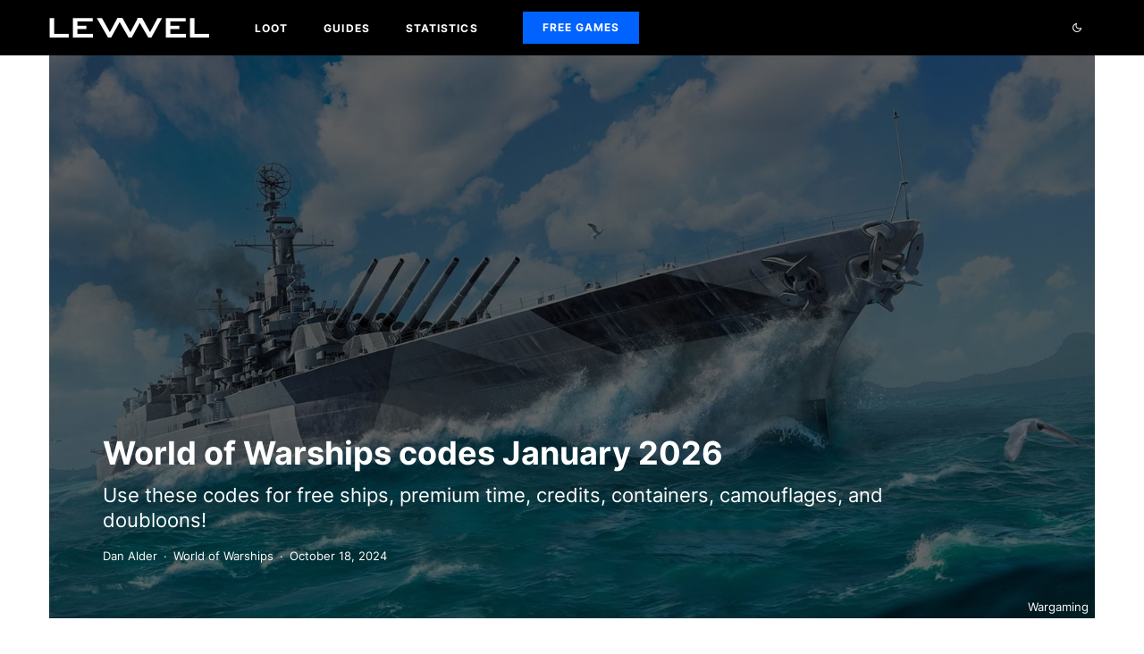

--- FILE ---
content_type: text/html; charset=UTF-8
request_url: https://levvvel.com/world-of-warships-codes/
body_size: 28320
content:
<!DOCTYPE html>
<html lang="en-US" prefix="og: https://ogp.me/ns#">
<head>
	<meta charset="UTF-8">
			<meta name="viewport" content="width=device-width, initial-scale=1">
		<link rel="profile" href="https://gmpg.org/xfn/11">
		<meta name="theme-color" content="#000000">
	<link rel="alternate" hreflang="en" href="https://levvvel.com/world-of-warships-codes/" />
<link rel="alternate" hreflang="ja" href="https://levvvel.com/ja/world-of-warships-codes/" />
<link rel="alternate" hreflang="ko" href="https://levvvel.com/ko/world-of-warships-%ec%bd%94%eb%93%9c/" />
<link rel="alternate" hreflang="zh-hant" href="https://levvvel.com/zh-hant/world-of-warships-%e4%bb%a3%e7%a2%bc/" />
<link rel="alternate" hreflang="x-default" href="https://levvvel.com/world-of-warships-codes/" />
<title>World of Warships codes January 2026 — free ships &amp; credits</title><link rel="preload" href="https://levvvel.com/wp-content/uploads/new-levvvel-logo-white-mobile-2-1.png" as="image" imagesrcset="https://levvvel.com/wp-content/uploads/new-levvvel-logo-white-retina-2-1.png 2x" /><link rel="preload" href="https://levvvel.com/wp-content/uploads/new-levvvel-logo-white-2-1.png" as="image" imagesrcset="https://levvvel.com/wp-content/uploads/new-levvvel-logo-white-retina-2-1.png 2x" />
<meta name="description" content="Whether you&#039;re a seasoned admiral or just starting out, these World of Warships codes are your key to ruling the high seas. Set sail towards victory today!"/>
<meta name="robots" content="follow, index, max-snippet:-1, max-video-preview:-1, max-image-preview:large"/>
<link rel="canonical" href="https://levvvel.com/world-of-warships-codes/" />
<meta property="og:locale" content="en_US" />
<meta property="og:type" content="article" />
<meta property="og:title" content="World of Warships codes January 2026 — free ships &amp; credits" />
<meta property="og:description" content="Whether you&#039;re a seasoned admiral or just starting out, these World of Warships codes are your key to ruling the high seas. Set sail towards victory today!" />
<meta property="og:url" content="https://levvvel.com/world-of-warships-codes/" />
<meta property="og:site_name" content="LEVVVEL" />
<meta property="article:tag" content="Affiliate" />
<meta property="article:tag" content="Recommendations" />
<meta property="article:section" content="World of Warships" />
<meta property="og:updated_time" content="2024-11-03T13:45:50+01:00" />
<meta property="og:image" content="https://levvvel.com/wp-content/uploads/world-of-warships-codes-2025.jpg" />
<meta property="og:image:secure_url" content="https://levvvel.com/wp-content/uploads/world-of-warships-codes-2025.jpg" />
<meta property="og:image:width" content="1920" />
<meta property="og:image:height" content="1080" />
<meta property="og:image:alt" content="World of Warships codes" />
<meta property="og:image:type" content="image/jpeg" />
<meta property="article:published_time" content="2024-10-18T13:28:07+02:00" />
<meta property="article:modified_time" content="2024-11-03T13:45:50+01:00" />
<meta name="twitter:card" content="summary_large_image" />
<meta name="twitter:title" content="World of Warships codes January 2026 — free ships &amp; credits" />
<meta name="twitter:description" content="Whether you&#039;re a seasoned admiral or just starting out, these World of Warships codes are your key to ruling the high seas. Set sail towards victory today!" />
<meta name="twitter:image" content="https://levvvel.com/wp-content/uploads/world-of-warships-codes-2025.jpg" />
<meta name="twitter:label1" content="Written by" />
<meta name="twitter:data1" content="Dan Alder" />
<meta name="twitter:label2" content="Time to read" />
<meta name="twitter:data2" content="3 minutes" />
<script type="application/ld+json" class="rank-math-schema-pro">{"@context":"https://schema.org","@graph":[{"@type":"VideoGame","name":"World of Warships","genre":"Naval warfare-themed multiplayer online game","sameAs":"https://en.wikipedia.org/wiki/World_of_Warships","author":"Wargaming"},[{"@context":"https://schema.org","@type":"SiteNavigationElement","@id":"#rank-math-toc","name":"Invite codes","url":"https://levvvel.com/world-of-warships-codes/#active-world-of-warships-invite-codes-month-year"},{"@context":"https://schema.org","@type":"SiteNavigationElement","@id":"#rank-math-toc","name":"Bonus codes","url":"https://levvvel.com/world-of-warships-codes/#active-world-of-warships-bonus-codes-month-year"}],{"@type":"Organization","@id":"https://levvvel.com/#organization","name":"LEVVVEL","sameAs":["https://www.linkedin.com/company/levvvel/"],"logo":{"@type":"ImageObject","@id":"https://levvvel.com/#logo","url":"https://levvvel.com/wp-content/uploads/cropped-opengraph2.png","contentUrl":"https://levvvel.com/wp-content/uploads/cropped-opengraph2.png","caption":"LEVVVEL","inLanguage":"en-US"}},{"@type":"WebSite","@id":"https://levvvel.com/#website","url":"https://levvvel.com","name":"LEVVVEL","publisher":{"@id":"https://levvvel.com/#organization"},"inLanguage":"en-US"},{"@type":"ImageObject","@id":"https://levvvel.com/wp-content/uploads/world-of-warships-codes-2025.jpg","url":"https://levvvel.com/wp-content/uploads/world-of-warships-codes-2025.jpg","width":"1920","height":"1080","inLanguage":"en-US"},{"@type":"BreadcrumbList","@id":"https://levvvel.com/world-of-warships-codes/#breadcrumb","itemListElement":[{"@type":"ListItem","position":"1","item":{"@id":"https://levvvel.com","name":"Home"}},{"@type":"ListItem","position":"2","item":{"@id":"https://levvvel.com/world-of-warships/","name":"World of Warships"}},{"@type":"ListItem","position":"3","item":{"@id":"https://levvvel.com/world-of-warships-codes/","name":"World of Warships codes January 2026"}}]},{"@type":"WebPage","@id":"https://levvvel.com/world-of-warships-codes/#webpage","url":"https://levvvel.com/world-of-warships-codes/","name":"World of Warships codes January 2026 \u2014 free ships &amp; credits","datePublished":"2024-10-18T13:28:07+02:00","dateModified":"2024-11-03T13:45:50+01:00","isPartOf":{"@id":"https://levvvel.com/#website"},"primaryImageOfPage":{"@id":"https://levvvel.com/wp-content/uploads/world-of-warships-codes-2025.jpg"},"inLanguage":"en-US","breadcrumb":{"@id":"https://levvvel.com/world-of-warships-codes/#breadcrumb"}},{"@type":"Article","headline":"World of Warships codes January 2026 \u2014 free ships &amp; credits","datePublished":"2024-10-18T13:28:07+02:00","dateModified":"2024-11-03T13:45:50+01:00","author":{"@type":"Person","name":"Dan Alder"},"name":"World of Warships codes January 2026 \u2014 free ships &amp; credits","articleSection":"World of Warships","subjectOf":[{"@type":"FAQPage","mainEntity":[{"@type":"Question","url":"https://levvvel.com/world-of-warships-codes/#faq-question-1675901759341","name":"What do World of Warships codes offer?","acceptedAnswer":{"@type":"Answer","text":"World of Warships codes can offer various in-game bonuses and rewards, such as premium ships, gold, credits, and other in-game items. The specific rewards offered by a code depend on the code and the promotion it is associated with. There are two types of WOW codes: invite codes and bonus codes. Invite codes can only be used if you don't already have an account. Bonus codes on the other hand can be used if you do already have one."}},{"@type":"Question","url":"https://levvvel.com/world-of-warships-codes/#faq-question-1675901743386","name":"How can I redeem a World of Warships code?","acceptedAnswer":{"@type":"Answer","text":"To redeem a invite code in World of Warships:  Begin by setting up your World of Warships account using the links above. Locate the \"Have an invite code?\" option near the bottom of the registration form. Enter the invite code of the Warship and bonuses you desire. Finish the registration process and start playing.<br><br>To redeem a bonus code in World of Warships: log in to the game, go to the \"Store\" section, and click on the \"Redeem Wargaming Code\" button. Then, enter the code and click \"Redeem.\" Enjoy your free loot!"}},{"@type":"Question","url":"https://levvvel.com/world-of-warships-codes/#faq-question-1675901756324","name":"How long are World of Warships codes valid for?","acceptedAnswer":{"@type":"Answer","text":"The validity period of World of Warships codes varies and some codes may only be valid for a limited time, while others may never expire."}},{"@type":"Question","url":"https://levvvel.com/world-of-warships-codes/#faq-question-1675901758182","name":"Where can I get World of Warships codes?","acceptedAnswer":{"@type":"Answer","text":"World of Warships codes pop up through various promotions and events, such as in-game events, social media contests, and special partnerships. We collect them all here to make things easy for you."}},{"@type":"Question","url":"https://levvvel.com/world-of-warships-codes/#faq-question-1675901760109","name":"Can I use World of Warships codes on any server?","acceptedAnswer":{"@type":"Answer","text":"The availability of World of Warships codes may vary by server and region. Some codes may only be redeemable on specific servers or for specific regions and marked accordingly."}}]}],"@id":"https://levvvel.com/world-of-warships-codes/#schema-330294","isPartOf":{"@id":"https://levvvel.com/world-of-warships-codes/#webpage"},"publisher":{"@id":"https://levvvel.com/#organization"},"image":{"@id":"https://levvvel.com/wp-content/uploads/world-of-warships-codes-2025.jpg"},"inLanguage":"en-US","mainEntityOfPage":{"@id":"https://levvvel.com/world-of-warships-codes/#webpage"}}]}</script>
<style id='wp-img-auto-sizes-contain-inline-css' type='text/css'>
img:is([sizes=auto i],[sizes^="auto," i]){contain-intrinsic-size:3000px 1500px}
/*# sourceURL=wp-img-auto-sizes-contain-inline-css */
</style>
<link rel='stylesheet' id='wp-block-library-css' href='https://levvvel.com/wp-includes/css/dist/block-library/style.min.css?ver=6.9' type='text/css' media='all' />
<style id='wp-block-heading-inline-css' type='text/css'>
h1:where(.wp-block-heading).has-background,h2:where(.wp-block-heading).has-background,h3:where(.wp-block-heading).has-background,h4:where(.wp-block-heading).has-background,h5:where(.wp-block-heading).has-background,h6:where(.wp-block-heading).has-background{padding:1.25em 2.375em}h1.has-text-align-left[style*=writing-mode]:where([style*=vertical-lr]),h1.has-text-align-right[style*=writing-mode]:where([style*=vertical-rl]),h2.has-text-align-left[style*=writing-mode]:where([style*=vertical-lr]),h2.has-text-align-right[style*=writing-mode]:where([style*=vertical-rl]),h3.has-text-align-left[style*=writing-mode]:where([style*=vertical-lr]),h3.has-text-align-right[style*=writing-mode]:where([style*=vertical-rl]),h4.has-text-align-left[style*=writing-mode]:where([style*=vertical-lr]),h4.has-text-align-right[style*=writing-mode]:where([style*=vertical-rl]),h5.has-text-align-left[style*=writing-mode]:where([style*=vertical-lr]),h5.has-text-align-right[style*=writing-mode]:where([style*=vertical-rl]),h6.has-text-align-left[style*=writing-mode]:where([style*=vertical-lr]),h6.has-text-align-right[style*=writing-mode]:where([style*=vertical-rl]){rotate:180deg}
/*# sourceURL=https://levvvel.com/wp-includes/blocks/heading/style.min.css */
</style>
<style id='wp-block-image-inline-css' type='text/css'>
.wp-block-image>a,.wp-block-image>figure>a{display:inline-block}.wp-block-image img{box-sizing:border-box;height:auto;max-width:100%;vertical-align:bottom}@media not (prefers-reduced-motion){.wp-block-image img.hide{visibility:hidden}.wp-block-image img.show{animation:show-content-image .4s}}.wp-block-image[style*=border-radius] img,.wp-block-image[style*=border-radius]>a{border-radius:inherit}.wp-block-image.has-custom-border img{box-sizing:border-box}.wp-block-image.aligncenter{text-align:center}.wp-block-image.alignfull>a,.wp-block-image.alignwide>a{width:100%}.wp-block-image.alignfull img,.wp-block-image.alignwide img{height:auto;width:100%}.wp-block-image .aligncenter,.wp-block-image .alignleft,.wp-block-image .alignright,.wp-block-image.aligncenter,.wp-block-image.alignleft,.wp-block-image.alignright{display:table}.wp-block-image .aligncenter>figcaption,.wp-block-image .alignleft>figcaption,.wp-block-image .alignright>figcaption,.wp-block-image.aligncenter>figcaption,.wp-block-image.alignleft>figcaption,.wp-block-image.alignright>figcaption{caption-side:bottom;display:table-caption}.wp-block-image .alignleft{float:left;margin:.5em 1em .5em 0}.wp-block-image .alignright{float:right;margin:.5em 0 .5em 1em}.wp-block-image .aligncenter{margin-left:auto;margin-right:auto}.wp-block-image :where(figcaption){margin-bottom:1em;margin-top:.5em}.wp-block-image.is-style-circle-mask img{border-radius:9999px}@supports ((-webkit-mask-image:none) or (mask-image:none)) or (-webkit-mask-image:none){.wp-block-image.is-style-circle-mask img{border-radius:0;-webkit-mask-image:url('data:image/svg+xml;utf8,<svg viewBox="0 0 100 100" xmlns="http://www.w3.org/2000/svg"><circle cx="50" cy="50" r="50"/></svg>');mask-image:url('data:image/svg+xml;utf8,<svg viewBox="0 0 100 100" xmlns="http://www.w3.org/2000/svg"><circle cx="50" cy="50" r="50"/></svg>');mask-mode:alpha;-webkit-mask-position:center;mask-position:center;-webkit-mask-repeat:no-repeat;mask-repeat:no-repeat;-webkit-mask-size:contain;mask-size:contain}}:root :where(.wp-block-image.is-style-rounded img,.wp-block-image .is-style-rounded img){border-radius:9999px}.wp-block-image figure{margin:0}.wp-lightbox-container{display:flex;flex-direction:column;position:relative}.wp-lightbox-container img{cursor:zoom-in}.wp-lightbox-container img:hover+button{opacity:1}.wp-lightbox-container button{align-items:center;backdrop-filter:blur(16px) saturate(180%);background-color:#5a5a5a40;border:none;border-radius:4px;cursor:zoom-in;display:flex;height:20px;justify-content:center;opacity:0;padding:0;position:absolute;right:16px;text-align:center;top:16px;width:20px;z-index:100}@media not (prefers-reduced-motion){.wp-lightbox-container button{transition:opacity .2s ease}}.wp-lightbox-container button:focus-visible{outline:3px auto #5a5a5a40;outline:3px auto -webkit-focus-ring-color;outline-offset:3px}.wp-lightbox-container button:hover{cursor:pointer;opacity:1}.wp-lightbox-container button:focus{opacity:1}.wp-lightbox-container button:focus,.wp-lightbox-container button:hover,.wp-lightbox-container button:not(:hover):not(:active):not(.has-background){background-color:#5a5a5a40;border:none}.wp-lightbox-overlay{box-sizing:border-box;cursor:zoom-out;height:100vh;left:0;overflow:hidden;position:fixed;top:0;visibility:hidden;width:100%;z-index:100000}.wp-lightbox-overlay .close-button{align-items:center;cursor:pointer;display:flex;justify-content:center;min-height:40px;min-width:40px;padding:0;position:absolute;right:calc(env(safe-area-inset-right) + 16px);top:calc(env(safe-area-inset-top) + 16px);z-index:5000000}.wp-lightbox-overlay .close-button:focus,.wp-lightbox-overlay .close-button:hover,.wp-lightbox-overlay .close-button:not(:hover):not(:active):not(.has-background){background:none;border:none}.wp-lightbox-overlay .lightbox-image-container{height:var(--wp--lightbox-container-height);left:50%;overflow:hidden;position:absolute;top:50%;transform:translate(-50%,-50%);transform-origin:top left;width:var(--wp--lightbox-container-width);z-index:9999999999}.wp-lightbox-overlay .wp-block-image{align-items:center;box-sizing:border-box;display:flex;height:100%;justify-content:center;margin:0;position:relative;transform-origin:0 0;width:100%;z-index:3000000}.wp-lightbox-overlay .wp-block-image img{height:var(--wp--lightbox-image-height);min-height:var(--wp--lightbox-image-height);min-width:var(--wp--lightbox-image-width);width:var(--wp--lightbox-image-width)}.wp-lightbox-overlay .wp-block-image figcaption{display:none}.wp-lightbox-overlay button{background:none;border:none}.wp-lightbox-overlay .scrim{background-color:#fff;height:100%;opacity:.9;position:absolute;width:100%;z-index:2000000}.wp-lightbox-overlay.active{visibility:visible}@media not (prefers-reduced-motion){.wp-lightbox-overlay.active{animation:turn-on-visibility .25s both}.wp-lightbox-overlay.active img{animation:turn-on-visibility .35s both}.wp-lightbox-overlay.show-closing-animation:not(.active){animation:turn-off-visibility .35s both}.wp-lightbox-overlay.show-closing-animation:not(.active) img{animation:turn-off-visibility .25s both}.wp-lightbox-overlay.zoom.active{animation:none;opacity:1;visibility:visible}.wp-lightbox-overlay.zoom.active .lightbox-image-container{animation:lightbox-zoom-in .4s}.wp-lightbox-overlay.zoom.active .lightbox-image-container img{animation:none}.wp-lightbox-overlay.zoom.active .scrim{animation:turn-on-visibility .4s forwards}.wp-lightbox-overlay.zoom.show-closing-animation:not(.active){animation:none}.wp-lightbox-overlay.zoom.show-closing-animation:not(.active) .lightbox-image-container{animation:lightbox-zoom-out .4s}.wp-lightbox-overlay.zoom.show-closing-animation:not(.active) .lightbox-image-container img{animation:none}.wp-lightbox-overlay.zoom.show-closing-animation:not(.active) .scrim{animation:turn-off-visibility .4s forwards}}@keyframes show-content-image{0%{visibility:hidden}99%{visibility:hidden}to{visibility:visible}}@keyframes turn-on-visibility{0%{opacity:0}to{opacity:1}}@keyframes turn-off-visibility{0%{opacity:1;visibility:visible}99%{opacity:0;visibility:visible}to{opacity:0;visibility:hidden}}@keyframes lightbox-zoom-in{0%{transform:translate(calc((-100vw + var(--wp--lightbox-scrollbar-width))/2 + var(--wp--lightbox-initial-left-position)),calc(-50vh + var(--wp--lightbox-initial-top-position))) scale(var(--wp--lightbox-scale))}to{transform:translate(-50%,-50%) scale(1)}}@keyframes lightbox-zoom-out{0%{transform:translate(-50%,-50%) scale(1);visibility:visible}99%{visibility:visible}to{transform:translate(calc((-100vw + var(--wp--lightbox-scrollbar-width))/2 + var(--wp--lightbox-initial-left-position)),calc(-50vh + var(--wp--lightbox-initial-top-position))) scale(var(--wp--lightbox-scale));visibility:hidden}}
/*# sourceURL=https://levvvel.com/wp-includes/blocks/image/style.min.css */
</style>
<style id='wp-block-list-inline-css' type='text/css'>
ol,ul{box-sizing:border-box}:root :where(.wp-block-list.has-background){padding:1.25em 2.375em}
/*# sourceURL=https://levvvel.com/wp-includes/blocks/list/style.min.css */
</style>
<style id='wp-block-paragraph-inline-css' type='text/css'>
.is-small-text{font-size:.875em}.is-regular-text{font-size:1em}.is-large-text{font-size:2.25em}.is-larger-text{font-size:3em}.has-drop-cap:not(:focus):first-letter{float:left;font-size:8.4em;font-style:normal;font-weight:100;line-height:.68;margin:.05em .1em 0 0;text-transform:uppercase}body.rtl .has-drop-cap:not(:focus):first-letter{float:none;margin-left:.1em}p.has-drop-cap.has-background{overflow:hidden}:root :where(p.has-background){padding:1.25em 2.375em}:where(p.has-text-color:not(.has-link-color)) a{color:inherit}p.has-text-align-left[style*="writing-mode:vertical-lr"],p.has-text-align-right[style*="writing-mode:vertical-rl"]{rotate:180deg}
/*# sourceURL=https://levvvel.com/wp-includes/blocks/paragraph/style.min.css */
</style>
<style id='global-styles-inline-css' type='text/css'>
:root{--wp--preset--aspect-ratio--square: 1;--wp--preset--aspect-ratio--4-3: 4/3;--wp--preset--aspect-ratio--3-4: 3/4;--wp--preset--aspect-ratio--3-2: 3/2;--wp--preset--aspect-ratio--2-3: 2/3;--wp--preset--aspect-ratio--16-9: 16/9;--wp--preset--aspect-ratio--9-16: 9/16;--wp--preset--color--black: #000000;--wp--preset--color--cyan-bluish-gray: #abb8c3;--wp--preset--color--white: #ffffff;--wp--preset--color--pale-pink: #f78da7;--wp--preset--color--vivid-red: #cf2e2e;--wp--preset--color--luminous-vivid-orange: #ff6900;--wp--preset--color--luminous-vivid-amber: #fcb900;--wp--preset--color--light-green-cyan: #7bdcb5;--wp--preset--color--vivid-green-cyan: #00d084;--wp--preset--color--pale-cyan-blue: #8ed1fc;--wp--preset--color--vivid-cyan-blue: #0693e3;--wp--preset--color--vivid-purple: #9b51e0;--wp--preset--gradient--vivid-cyan-blue-to-vivid-purple: linear-gradient(135deg,rgb(6,147,227) 0%,rgb(155,81,224) 100%);--wp--preset--gradient--light-green-cyan-to-vivid-green-cyan: linear-gradient(135deg,rgb(122,220,180) 0%,rgb(0,208,130) 100%);--wp--preset--gradient--luminous-vivid-amber-to-luminous-vivid-orange: linear-gradient(135deg,rgb(252,185,0) 0%,rgb(255,105,0) 100%);--wp--preset--gradient--luminous-vivid-orange-to-vivid-red: linear-gradient(135deg,rgb(255,105,0) 0%,rgb(207,46,46) 100%);--wp--preset--gradient--very-light-gray-to-cyan-bluish-gray: linear-gradient(135deg,rgb(238,238,238) 0%,rgb(169,184,195) 100%);--wp--preset--gradient--cool-to-warm-spectrum: linear-gradient(135deg,rgb(74,234,220) 0%,rgb(151,120,209) 20%,rgb(207,42,186) 40%,rgb(238,44,130) 60%,rgb(251,105,98) 80%,rgb(254,248,76) 100%);--wp--preset--gradient--blush-light-purple: linear-gradient(135deg,rgb(255,206,236) 0%,rgb(152,150,240) 100%);--wp--preset--gradient--blush-bordeaux: linear-gradient(135deg,rgb(254,205,165) 0%,rgb(254,45,45) 50%,rgb(107,0,62) 100%);--wp--preset--gradient--luminous-dusk: linear-gradient(135deg,rgb(255,203,112) 0%,rgb(199,81,192) 50%,rgb(65,88,208) 100%);--wp--preset--gradient--pale-ocean: linear-gradient(135deg,rgb(255,245,203) 0%,rgb(182,227,212) 50%,rgb(51,167,181) 100%);--wp--preset--gradient--electric-grass: linear-gradient(135deg,rgb(202,248,128) 0%,rgb(113,206,126) 100%);--wp--preset--gradient--midnight: linear-gradient(135deg,rgb(2,3,129) 0%,rgb(40,116,252) 100%);--wp--preset--font-size--small: 13px;--wp--preset--font-size--medium: 20px;--wp--preset--font-size--large: 36px;--wp--preset--font-size--x-large: 42px;--wp--preset--spacing--20: 0.44rem;--wp--preset--spacing--30: 0.67rem;--wp--preset--spacing--40: 1rem;--wp--preset--spacing--50: 1.5rem;--wp--preset--spacing--60: 2.25rem;--wp--preset--spacing--70: 3.38rem;--wp--preset--spacing--80: 5.06rem;--wp--preset--shadow--natural: 6px 6px 9px rgba(0, 0, 0, 0.2);--wp--preset--shadow--deep: 12px 12px 50px rgba(0, 0, 0, 0.4);--wp--preset--shadow--sharp: 6px 6px 0px rgba(0, 0, 0, 0.2);--wp--preset--shadow--outlined: 6px 6px 0px -3px rgb(255, 255, 255), 6px 6px rgb(0, 0, 0);--wp--preset--shadow--crisp: 6px 6px 0px rgb(0, 0, 0);}:where(.is-layout-flex){gap: 0.5em;}:where(.is-layout-grid){gap: 0.5em;}body .is-layout-flex{display: flex;}.is-layout-flex{flex-wrap: wrap;align-items: center;}.is-layout-flex > :is(*, div){margin: 0;}body .is-layout-grid{display: grid;}.is-layout-grid > :is(*, div){margin: 0;}:where(.wp-block-columns.is-layout-flex){gap: 2em;}:where(.wp-block-columns.is-layout-grid){gap: 2em;}:where(.wp-block-post-template.is-layout-flex){gap: 1.25em;}:where(.wp-block-post-template.is-layout-grid){gap: 1.25em;}.has-black-color{color: var(--wp--preset--color--black) !important;}.has-cyan-bluish-gray-color{color: var(--wp--preset--color--cyan-bluish-gray) !important;}.has-white-color{color: var(--wp--preset--color--white) !important;}.has-pale-pink-color{color: var(--wp--preset--color--pale-pink) !important;}.has-vivid-red-color{color: var(--wp--preset--color--vivid-red) !important;}.has-luminous-vivid-orange-color{color: var(--wp--preset--color--luminous-vivid-orange) !important;}.has-luminous-vivid-amber-color{color: var(--wp--preset--color--luminous-vivid-amber) !important;}.has-light-green-cyan-color{color: var(--wp--preset--color--light-green-cyan) !important;}.has-vivid-green-cyan-color{color: var(--wp--preset--color--vivid-green-cyan) !important;}.has-pale-cyan-blue-color{color: var(--wp--preset--color--pale-cyan-blue) !important;}.has-vivid-cyan-blue-color{color: var(--wp--preset--color--vivid-cyan-blue) !important;}.has-vivid-purple-color{color: var(--wp--preset--color--vivid-purple) !important;}.has-black-background-color{background-color: var(--wp--preset--color--black) !important;}.has-cyan-bluish-gray-background-color{background-color: var(--wp--preset--color--cyan-bluish-gray) !important;}.has-white-background-color{background-color: var(--wp--preset--color--white) !important;}.has-pale-pink-background-color{background-color: var(--wp--preset--color--pale-pink) !important;}.has-vivid-red-background-color{background-color: var(--wp--preset--color--vivid-red) !important;}.has-luminous-vivid-orange-background-color{background-color: var(--wp--preset--color--luminous-vivid-orange) !important;}.has-luminous-vivid-amber-background-color{background-color: var(--wp--preset--color--luminous-vivid-amber) !important;}.has-light-green-cyan-background-color{background-color: var(--wp--preset--color--light-green-cyan) !important;}.has-vivid-green-cyan-background-color{background-color: var(--wp--preset--color--vivid-green-cyan) !important;}.has-pale-cyan-blue-background-color{background-color: var(--wp--preset--color--pale-cyan-blue) !important;}.has-vivid-cyan-blue-background-color{background-color: var(--wp--preset--color--vivid-cyan-blue) !important;}.has-vivid-purple-background-color{background-color: var(--wp--preset--color--vivid-purple) !important;}.has-black-border-color{border-color: var(--wp--preset--color--black) !important;}.has-cyan-bluish-gray-border-color{border-color: var(--wp--preset--color--cyan-bluish-gray) !important;}.has-white-border-color{border-color: var(--wp--preset--color--white) !important;}.has-pale-pink-border-color{border-color: var(--wp--preset--color--pale-pink) !important;}.has-vivid-red-border-color{border-color: var(--wp--preset--color--vivid-red) !important;}.has-luminous-vivid-orange-border-color{border-color: var(--wp--preset--color--luminous-vivid-orange) !important;}.has-luminous-vivid-amber-border-color{border-color: var(--wp--preset--color--luminous-vivid-amber) !important;}.has-light-green-cyan-border-color{border-color: var(--wp--preset--color--light-green-cyan) !important;}.has-vivid-green-cyan-border-color{border-color: var(--wp--preset--color--vivid-green-cyan) !important;}.has-pale-cyan-blue-border-color{border-color: var(--wp--preset--color--pale-cyan-blue) !important;}.has-vivid-cyan-blue-border-color{border-color: var(--wp--preset--color--vivid-cyan-blue) !important;}.has-vivid-purple-border-color{border-color: var(--wp--preset--color--vivid-purple) !important;}.has-vivid-cyan-blue-to-vivid-purple-gradient-background{background: var(--wp--preset--gradient--vivid-cyan-blue-to-vivid-purple) !important;}.has-light-green-cyan-to-vivid-green-cyan-gradient-background{background: var(--wp--preset--gradient--light-green-cyan-to-vivid-green-cyan) !important;}.has-luminous-vivid-amber-to-luminous-vivid-orange-gradient-background{background: var(--wp--preset--gradient--luminous-vivid-amber-to-luminous-vivid-orange) !important;}.has-luminous-vivid-orange-to-vivid-red-gradient-background{background: var(--wp--preset--gradient--luminous-vivid-orange-to-vivid-red) !important;}.has-very-light-gray-to-cyan-bluish-gray-gradient-background{background: var(--wp--preset--gradient--very-light-gray-to-cyan-bluish-gray) !important;}.has-cool-to-warm-spectrum-gradient-background{background: var(--wp--preset--gradient--cool-to-warm-spectrum) !important;}.has-blush-light-purple-gradient-background{background: var(--wp--preset--gradient--blush-light-purple) !important;}.has-blush-bordeaux-gradient-background{background: var(--wp--preset--gradient--blush-bordeaux) !important;}.has-luminous-dusk-gradient-background{background: var(--wp--preset--gradient--luminous-dusk) !important;}.has-pale-ocean-gradient-background{background: var(--wp--preset--gradient--pale-ocean) !important;}.has-electric-grass-gradient-background{background: var(--wp--preset--gradient--electric-grass) !important;}.has-midnight-gradient-background{background: var(--wp--preset--gradient--midnight) !important;}.has-small-font-size{font-size: var(--wp--preset--font-size--small) !important;}.has-medium-font-size{font-size: var(--wp--preset--font-size--medium) !important;}.has-large-font-size{font-size: var(--wp--preset--font-size--large) !important;}.has-x-large-font-size{font-size: var(--wp--preset--font-size--x-large) !important;}
/*# sourceURL=global-styles-inline-css */
</style>

<style id='classic-theme-styles-inline-css' type='text/css'>
/*! This file is auto-generated */
.wp-block-button__link{color:#fff;background-color:#32373c;border-radius:9999px;box-shadow:none;text-decoration:none;padding:calc(.667em + 2px) calc(1.333em + 2px);font-size:1.125em}.wp-block-file__button{background:#32373c;color:#fff;text-decoration:none}
/*# sourceURL=/wp-includes/css/classic-themes.min.css */
</style>
<link rel='stylesheet' id='pb-accordion-blocks-style-css' href='https://levvvel.com/wp-content/plugins/accordion-blocks/build/index.css?ver=1.5.0' type='text/css' media='all' />
<link rel='stylesheet' id='cms-navigation-style-base-css' href='https://levvvel.com/wp-content/plugins/wpml-cms-nav/res/css/cms-navigation-base.css?ver=1.5.6' type='text/css' media='screen' />
<link rel='stylesheet' id='cms-navigation-style-css' href='https://levvvel.com/wp-content/plugins/wpml-cms-nav/res/css/cms-navigation.css?ver=1.5.6' type='text/css' media='screen' />
<link rel='stylesheet' id='main-styles-css' href='https://levvvel.com/wp-content/themes/zeen-child/style.css?ver=6.9' type='text/css' media='all' />
<link rel='stylesheet' id='zeen-style-css' href='https://levvvel.com/wp-content/themes/zeen/assets/css/style.min.css?ver=1745432961' type='text/css' media='all' />
<style id='zeen-style-inline-css' type='text/css'>
.content-bg, .block-skin-5:not(.skin-inner), .block-skin-5.skin-inner > .tipi-row-inner-style, .article-layout-skin-1.title-cut-bl .hero-wrap .meta:before, .article-layout-skin-1.title-cut-bc .hero-wrap .meta:before, .article-layout-skin-1.title-cut-bl .hero-wrap .share-it:before, .article-layout-skin-1.title-cut-bc .hero-wrap .share-it:before, .standard-archive .page-header, .skin-dark .flickity-viewport, .zeen__var__options label { background: #ffffff;}a.zeen-pin-it{position: absolute}.background.mask {background-color: transparent}.side-author__wrap .mask a {display:inline-block;height:70px}.timed-pup,.modal-wrap {position:fixed;visibility:hidden}.to-top__fixed .to-top a{background-color:#000000; color: #fff}.site-inner { background-color: #fff; }.splitter svg g { fill: #fff; }.inline-post .block article .title { font-size: 20px;}input[type=submit], button, .tipi-button,.button,.wpcf7-submit,.button__back__home{ border-radius: 3px; }.fontfam-1 { font-family: 'Inter',sans-serif!important;}input,input[type="number"],.body-f1, .quotes-f1 blockquote, .quotes-f1 q, .by-f1 .byline, .sub-f1 .subtitle, .wh-f1 .widget-title, .headings-f1 h1, .headings-f1 h2, .headings-f1 h3, .headings-f1 h4, .headings-f1 h5, .headings-f1 h6, .font-1, div.jvectormap-tip {font-family:'Inter',sans-serif;font-weight: 700;font-style: normal;}.fontfam-2 { font-family:'Inter',sans-serif!important; }input[type=submit], button, .tipi-button,.button,.wpcf7-submit,.button__back__home,.body-f2, .quotes-f2 blockquote, .quotes-f2 q, .by-f2 .byline, .sub-f2 .subtitle, .wh-f2 .widget-title, .headings-f2 h1, .headings-f2 h2, .headings-f2 h3, .headings-f2 h4, .headings-f2 h5, .headings-f2 h6, .font-2 {font-family:'Inter',sans-serif;font-weight: 400;font-style: normal;}.fontfam-3 { font-family:'Inter',sans-serif!important;}.body-f3, .quotes-f3 blockquote, .quotes-f3 q, .by-f3 .byline, .sub-f3 .subtitle, .wh-f3 .widget-title, .headings-f3 h1, .headings-f3 h2, .headings-f3 h3, .headings-f3 h4, .headings-f3 h5, .headings-f3 h6, .font-3 {font-family:'Inter',sans-serif;font-style: normal;font-weight: 400;}.tipi-row, .tipi-builder-on .contents-wrap > p { max-width: 1230px ; }.slider-columns--3 article { width: 360px }.slider-columns--2 article { width: 555px }.slider-columns--4 article { width: 262.5px }.single .site-content .tipi-row { max-width: 1230px ; }.single-product .site-content .tipi-row { max-width: 1230px ; }.date--secondary { color: #f8d92f; }.date--main { color: #f8d92f; }.tipi-button-cta-header{ font-size:12px;}.tipi-button-cta-wrap-header{ color: #fff;}.tipi-button-cta-header { background: #0062ff; }.tipi-button-cta-header:hover { background: #0062ff; }.global-accent-border { border-color: #0062ff; }.trending-accent-border { border-color: #0062ff; }.trending-accent-bg { border-color: #0062ff; }.wpcf7-submit, .tipi-button.block-loader { background: #18181e; }.wpcf7-submit:hover, .tipi-button.block-loader:hover { background: #111; }.tipi-button.block-loader { color: #fff!important; }.wpcf7-submit { background: #18181e; }.wpcf7-submit:hover { background: #111; }.global-accent-bg, .icon-base-2:hover .icon-bg, #progress { background-color: #0062ff; }.global-accent-text, .mm-submenu-2 .mm-51 .menu-wrap > .sub-menu > li > a { color: #0062ff; }body { color:#333333;}.excerpt { color:#333333;}.mode--alt--b .excerpt, .block-skin-2 .excerpt, .block-skin-2 .preview-classic .custom-button__fill-2 { color:#888!important;}.read-more-wrap { color:#767676;}.logo-fallback a { color:#ffffff!important;}.site-mob-header .logo-fallback a { color:#ffffff!important;}blockquote:not(.comment-excerpt) { color:#111;}.mode--alt--b blockquote:not(.comment-excerpt), .mode--alt--b .block-skin-0.block-wrap-quote .block-wrap-quote blockquote:not(.comment-excerpt), .mode--alt--b .block-skin-0.block-wrap-quote .block-wrap-quote blockquote:not(.comment-excerpt) span { color:#fff!important;}.byline, .byline a { color:#888;}.mode--alt--b .block-wrap-classic .byline, .mode--alt--b .block-wrap-classic .byline a, .mode--alt--b .block-wrap-thumbnail .byline, .mode--alt--b .block-wrap-thumbnail .byline a, .block-skin-2 .byline a, .block-skin-2 .byline { color:#888;}.preview-classic .meta .title, .preview-thumbnail .meta .title,.preview-56 .meta .title{ color:#111;}h1, h2, h3, h4, h5, h6, .block-title { color:#333333;}.sidebar-widget  .widget-title { color:#000000!important;}.link-color-wrap p > a, .link-color-wrap p > em a, .link-color-wrap p > strong a {
			text-decoration: underline; text-decoration-color: #0062ff; text-decoration-thickness: 2px; text-decoration-style:solid}.link-color-wrap a, .woocommerce-Tabs-panel--description a { color: #333333; }.mode--alt--b .link-color-wrap a, .mode--alt--b .woocommerce-Tabs-panel--description a { color: #ffffff; }.copyright, .site-footer .bg-area-inner .copyright a { color: #ffffff; }.link-color-wrap a:hover { color: #0062ff; }.mode--alt--b .link-color-wrap a:hover { color: #ffffff; }body{line-height:1.8}input[type=submit], button, .tipi-button,.button,.wpcf7-submit,.button__back__home{letter-spacing:0.03em}.sub-menu a:not(.tipi-button){letter-spacing:0.1em}.widget-title{letter-spacing:0.15em}html, body{font-size:18px}.byline{font-size:13px}input[type=submit], button, .tipi-button,.button,.wpcf7-submit,.button__back__home{font-size:11px}.excerpt{font-size:15px}.logo-fallback, .secondary-wrap .logo-fallback a{font-size:12px}.logo span{font-size:12px}.breadcrumbs{font-size:8px}.hero-meta.tipi-s-typo .title{font-size:28px}.hero-meta.tipi-s-typo .subtitle{font-size:22px}.hero-meta.tipi-m-typo .title{font-size:36px}.hero-meta.tipi-m-typo .subtitle{font-size:22px}.hero-meta.tipi-xl-typo .title{font-size:35px}.hero-meta.tipi-xl-typo .subtitle{font-size:22px}.block-html-content h1, .single-content .entry-content h1{font-size:36px}.block-html-content h2, .single-content .entry-content h2{font-size:24px}.block-html-content h3, .single-content .entry-content h3{font-size:23px}.block-html-content h4, .single-content .entry-content h4{font-size:20px}.block-html-content h5, .single-content .entry-content h5{font-size:18px}.footer-block-links{font-size:8px}blockquote, q{font-size:16px}.site-footer .copyright{font-size:12px}.footer-navigation{font-size:12px}.site-footer .menu-icons{font-size:14px}.main-navigation, .main-navigation .menu-icon--text{font-size:12px}.sub-menu a:not(.tipi-button){font-size:13px}.main-navigation .menu-icon, .main-navigation .trending-icon-solo{font-size:12px}.secondary-wrap-v .standard-drop>a,.secondary-wrap, .secondary-wrap a, .secondary-wrap .menu-icon--text{font-size:15px}.secondary-wrap .menu-icon, .secondary-wrap .menu-icon a, .secondary-wrap .trending-icon-solo{font-size:16px}.block-title, .page-title{font-size:20px}.block-subtitle{font-size:20px}.block-col-self .preview-2 .title{font-size:36px}.block-wrap-classic .tipi-m-typo .title-wrap .title{font-size:18px}.tipi-s-typo .title, .ppl-s-3 .tipi-s-typo .title, .zeen-col--wide .ppl-s-3 .tipi-s-typo .title, .preview-1 .title, .preview-21:not(.tipi-xs-typo) .title{font-size:24px}.tipi-xs-typo .title, .tipi-basket-wrap .basket-item .title{font-size:16px}.meta .read-more-wrap{font-size:11px}.widget-title{font-size:20px}.split-1:not(.preview-thumbnail) .mask{-webkit-flex: 0 0 calc( 34% - 15px);
					-ms-flex: 0 0 calc( 34% - 15px);
					flex: 0 0 calc( 34% - 15px);
					width: calc( 34% - 15px);}.preview-thumbnail .mask{-webkit-flex: 0 0 65px;
					-ms-flex: 0 0 65px;
					flex: 0 0 65px;
					width: 65px;}.footer-lower-area{padding-top:25px}.footer-lower-area{padding-bottom:50px}.footer-upper-area{padding-bottom:25px}.footer-upper-area{padding-top:50px}.footer-widget-wrap{padding-bottom:25px}.footer-widget-wrap{padding-top:50px}.tipi-button-cta-header{font-size:12px}.block-wrap-grid .tipi-xl-typo .title{font-size:45px}.block-wrap-grid .tipi-l-typo .title{font-size:36px}.block-wrap-grid .tipi-m-typo .title-wrap .title, .block-94 .block-piece-2 .tipi-xs-12 .title-wrap .title, .zeen-col--wide .block-wrap-grid:not(.block-wrap-81):not(.block-wrap-82) .tipi-m-typo .title-wrap .title, .zeen-col--wide .block-wrap-grid .tipi-l-typo .title, .zeen-col--wide .block-wrap-grid .tipi-xl-typo .title{font-size:24px}.block-wrap-grid .tipi-s-typo .title-wrap .title, .block-92 .block-piece-2 article .title-wrap .title, .block-94 .block-piece-2 .tipi-xs-6 .title-wrap .title{font-size:18px!important}.block-wrap-grid .tipi-s-typo .title-wrap .subtitle, .block-92 .block-piece-2 article .title-wrap .subtitle, .block-94 .block-piece-2 .tipi-xs-6 .title-wrap .subtitle{font-size:22px}.block-wrap-grid .tipi-m-typo .title-wrap .subtitle, .block-wrap-grid .tipi-l-typo .title-wrap .subtitle, .block-wrap-grid .tipi-xl-typo .title-wrap .subtitle, .block-94 .block-piece-2 .tipi-xs-12 .title-wrap .subtitle, .zeen-col--wide .block-wrap-grid:not(.block-wrap-81):not(.block-wrap-82) .tipi-m-typo .title-wrap .subtitle{font-size:22px}.preview-grid .read-more-wrap{font-size:11px}.tipi-button.block-loader, .wpcf7-submit, .mc4wp-form-fields button { font-weight: 700;}.footer-lower-area, .footer-lower-area .menu-item, .footer-lower-area .menu-icon span {font-weight: 700;}.widget-title {font-weight: 700!important;}input[type=submit], button, .tipi-button,.button,.wpcf7-submit,.button__back__home{ text-transform: uppercase; }.entry-title{ text-transform: none; }.logo-fallback{ text-transform: none; }.block-wrap-slider .title-wrap .title{ text-transform: none; }.block-wrap-grid .title-wrap .title, .tile-design-4 .meta .title-wrap .title{ text-transform: none; }.block-wrap-classic .title-wrap .title{ text-transform: none; }.block-title{ text-transform: none; }.meta .excerpt .read-more{ text-transform: none; }.preview-grid .read-more{ text-transform: uppercase; }.block-subtitle{ text-transform: none; }.byline{ text-transform: none; }.widget-title{ text-transform: none; }.main-navigation .menu-item, .main-navigation .menu-icon .menu-icon--text{ text-transform: uppercase; }.secondary-navigation, .secondary-wrap .menu-icon .menu-icon--text{ text-transform: none; }.footer-lower-area .menu-item, .footer-lower-area .menu-icon span{ text-transform: uppercase; }.sub-menu a:not(.tipi-button){ text-transform: none; }.site-mob-header .menu-item, .site-mob-header .menu-icon span{ text-transform: uppercase; }.single-content .entry-content h1, .single-content .entry-content h2, .single-content .entry-content h3, .single-content .entry-content h4, .single-content .entry-content h5, .single-content .entry-content h6, .meta__full h1, .meta__full h2, .meta__full h3, .meta__full h4, .meta__full h5, .bbp__thread__title{ text-transform: none; }.mm-submenu-2 .mm-11 .menu-wrap > *, .mm-submenu-2 .mm-31 .menu-wrap > *, .mm-submenu-2 .mm-21 .menu-wrap > *, .mm-submenu-2 .mm-51 .menu-wrap > *  { border-top: 1px solid transparent; }.separation-border { margin-bottom: 30px; }.load-more-wrap-1 { padding-top: 30px; }.block-wrap-classic .inf-spacer + .block:not(.block-62) { margin-top: 30px; }.separation-border-v { background: #eee;}.separation-border-v { height: calc( 100% -  30px - 1px); }@media only screen and (max-width: 480px) {.separation-border { margin-bottom: 30px;}}.grid-spacing { border-top-width: 2px; }.sidebar-wrap .sidebar { padding-right: 30px; padding-left: 30px; padding-top:0px; padding-bottom:30px; }.sidebar-left .sidebar-wrap .sidebar { padding-right: 30px; padding-left: 30px; }@media only screen and (min-width: 481px) {.block-wrap-grid .block-title-area, .block-wrap-98 .block-piece-2 article:last-child { margin-bottom: -2px; }.block-wrap-92 .tipi-row-inner-box { margin-top: -2px; }.block-wrap-grid .only-filters { top: 2px; }.grid-spacing { border-right-width: 2px; }.block-wrap-grid:not(.block-wrap-81) .block { width: calc( 100% + 2px ); }}@media only screen and (max-width: 859px) {.mobile__design--side .mask {
		width: calc( 34% - 15px);
	}}@media only screen and (min-width: 860px) {body{line-height:1.66}input[type=submit], button, .tipi-button,.button,.wpcf7-submit,.button__back__home{letter-spacing:0.09em}.sub-menu a:not(.tipi-button){letter-spacing:0.01em}.widget-title{letter-spacing:0.01em}html, body{font-size:17px}.logo-fallback, .secondary-wrap .logo-fallback a{font-size:22px}.breadcrumbs{font-size:10px}.hero-meta.tipi-s-typo .title{font-size:30px}.hero-meta.tipi-s-typo .subtitle{font-size:18px}.hero-meta.tipi-m-typo .title{font-size:30px}.hero-meta.tipi-m-typo .subtitle{font-size:18px}.hero-meta.tipi-xl-typo .title{font-size:30px}.hero-meta.tipi-xl-typo .subtitle{font-size:18px}.block-html-content h1, .single-content .entry-content h1{font-size:34px}.block-html-content h2, .single-content .entry-content h2{font-size:30px}.block-html-content h3, .single-content .entry-content h3{font-size:24px}.block-html-content h4, .single-content .entry-content h4{font-size:24px}blockquote, q{font-size:25px}.site-footer .menu-icons{font-size:12px}.main-navigation, .main-navigation .menu-icon--text{font-size:13px}.secondary-wrap-v .standard-drop>a,.secondary-wrap, .secondary-wrap a, .secondary-wrap .menu-icon--text{font-size:11px}.secondary-wrap .menu-icon, .secondary-wrap .menu-icon a, .secondary-wrap .trending-icon-solo{font-size:13px}.block-title, .page-title{font-size:24px}.block-subtitle{font-size:18px}.block-col-self .preview-2 .title{font-size:22px}.block-wrap-classic .tipi-m-typo .title-wrap .title{font-size:22px}.tipi-s-typo .title, .ppl-s-3 .tipi-s-typo .title, .zeen-col--wide .ppl-s-3 .tipi-s-typo .title, .preview-1 .title, .preview-21:not(.tipi-xs-typo) .title{font-size:18px}.tipi-xs-typo .title, .tipi-basket-wrap .basket-item .title{font-size:15px}.widget-title{font-size:18px}.footer-lower-area{padding-top:40px}.footer-lower-area{padding-bottom:40px}.footer-upper-area{padding-bottom:40px}.footer-upper-area{padding-top:40px}.footer-widget-wrap{padding-bottom:40px}.footer-widget-wrap{padding-top:40px}.block-wrap-grid .tipi-xl-typo .title{font-size:30px}.block-wrap-grid .tipi-l-typo .title{font-size:30px}.block-wrap-grid .tipi-m-typo .title-wrap .title, .block-94 .block-piece-2 .tipi-xs-12 .title-wrap .title, .zeen-col--wide .block-wrap-grid:not(.block-wrap-81):not(.block-wrap-82) .tipi-m-typo .title-wrap .title, .zeen-col--wide .block-wrap-grid .tipi-l-typo .title, .zeen-col--wide .block-wrap-grid .tipi-xl-typo .title{font-size:22px}.block-wrap-grid .tipi-s-typo .title-wrap .subtitle, .block-92 .block-piece-2 article .title-wrap .subtitle, .block-94 .block-piece-2 .tipi-xs-6 .title-wrap .subtitle{font-size:18px}.block-wrap-grid .tipi-m-typo .title-wrap .subtitle, .block-wrap-grid .tipi-l-typo .title-wrap .subtitle, .block-wrap-grid .tipi-xl-typo .title-wrap .subtitle, .block-94 .block-piece-2 .tipi-xs-12 .title-wrap .subtitle, .zeen-col--wide .block-wrap-grid:not(.block-wrap-81):not(.block-wrap-82) .tipi-m-typo .title-wrap .subtitle{font-size:20px}.layout-side-info .details{width:130px;float:left}.title-contrast .hero-wrap { height: calc( 100vh - 90px ); }.block-col-self .block-71 .tipi-s-typo .title { font-size: 18px; }.secondary-wrap-v { width: 80px; }}@media only screen and (min-width: 1240px) {.hero-l .single-content {padding-top: 45px}.align-fs .contents-wrap .video-wrap, .align-fs-center .aligncenter.size-full, .align-fs-center .wp-caption.aligncenter .size-full, .align-fs-center .tiled-gallery, .align-fs .alignwide { width: 1170px; }.align-fs .contents-wrap .video-wrap { height: 658px; }.has-bg .align-fs .contents-wrap .video-wrap, .has-bg .align-fs .alignwide, .has-bg .align-fs-center .aligncenter.size-full, .has-bg .align-fs-center .wp-caption.aligncenter .size-full, .has-bg .align-fs-center .tiled-gallery { width: 1230px; }.has-bg .align-fs .contents-wrap .video-wrap { height: 691px; }body{line-height:1.8}.main-navigation .horizontal-menu > li > a{letter-spacing:0.09em}.footer-navigation li{letter-spacing:0.09em}html, body{font-size:18px}.logo-fallback, .secondary-wrap .logo-fallback a{font-size:12px}.breadcrumbs{font-size:8px}.hero-meta.tipi-s-typo .title{font-size:36px}.hero-meta.tipi-s-typo .subtitle{font-size:22px}.hero-meta.tipi-m-typo .title{font-size:36px}.hero-meta.tipi-m-typo .subtitle{font-size:22px}.hero-meta.tipi-xl-typo .title{font-size:35px}.hero-meta.tipi-xl-typo .subtitle{font-size:22px}.block-html-content h1, .single-content .entry-content h1{font-size:36px}.block-html-content h2, .single-content .entry-content h2{font-size:28px}.block-html-content h3, .single-content .entry-content h3{font-size:23px}.block-html-content h4, .single-content .entry-content h4{font-size:20px}blockquote, q{font-size:16px}.site-footer .menu-icons{font-size:14px}.main-navigation, .main-navigation .menu-icon--text{font-size:12px}.secondary-wrap-v .standard-drop>a,.secondary-wrap, .secondary-wrap a, .secondary-wrap .menu-icon--text{font-size:15px}.secondary-wrap .menu-icon, .secondary-wrap .menu-icon a, .secondary-wrap .trending-icon-solo{font-size:16px}.block-title, .page-title{font-size:20px}.block-subtitle{font-size:20px}.block-col-self .preview-2 .title{font-size:36px}.block-wrap-classic .tipi-m-typo .title-wrap .title{font-size:18px}.tipi-s-typo .title, .ppl-s-3 .tipi-s-typo .title, .zeen-col--wide .ppl-s-3 .tipi-s-typo .title, .preview-1 .title, .preview-21:not(.tipi-xs-typo) .title{font-size:24px}.tipi-xs-typo .title, .tipi-basket-wrap .basket-item .title{font-size:16px}.widget-title{font-size:20px}.split-1:not(.preview-thumbnail) .mask{-webkit-flex: 0 0 calc( 44% - 15px);
					-ms-flex: 0 0 calc( 44% - 15px);
					flex: 0 0 calc( 44% - 15px);
					width: calc( 44% - 15px);}.preview-thumbnail .mask{-webkit-flex: 0 0 75px;
					-ms-flex: 0 0 75px;
					flex: 0 0 75px;
					width: 75px;}.footer-lower-area{padding-top:25px}.footer-lower-area{padding-bottom:120px}.footer-upper-area{padding-bottom:25px}.footer-upper-area{padding-top:50px}.footer-widget-wrap{padding-bottom:80px}.footer-widget-wrap{padding-top:100px}.block-wrap-grid .tipi-xl-typo .title{font-size:45px}.block-wrap-grid .tipi-l-typo .title{font-size:36px}.block-wrap-grid .tipi-m-typo .title-wrap .title, .block-94 .block-piece-2 .tipi-xs-12 .title-wrap .title, .zeen-col--wide .block-wrap-grid:not(.block-wrap-81):not(.block-wrap-82) .tipi-m-typo .title-wrap .title, .zeen-col--wide .block-wrap-grid .tipi-l-typo .title, .zeen-col--wide .block-wrap-grid .tipi-xl-typo .title{font-size:24px}.block-wrap-grid .tipi-s-typo .title-wrap .subtitle, .block-92 .block-piece-2 article .title-wrap .subtitle, .block-94 .block-piece-2 .tipi-xs-6 .title-wrap .subtitle{font-size:22px}.block-wrap-grid .tipi-m-typo .title-wrap .subtitle, .block-wrap-grid .tipi-l-typo .title-wrap .subtitle, .block-wrap-grid .tipi-xl-typo .title-wrap .subtitle, .block-94 .block-piece-2 .tipi-xs-12 .title-wrap .subtitle, .zeen-col--wide .block-wrap-grid:not(.block-wrap-81):not(.block-wrap-82) .tipi-m-typo .title-wrap .subtitle{font-size:22px}}.main-menu-bar-color-1 .current-menu-item > a, .main-menu-bar-color-1 .menu-main-menu > .dropper.active:not(.current-menu-item) > a { background-color: #111111;}.cats .cat-with-bg, .byline-1 .comments { font-size:0.8em; }.site-header a { color: #ffffff; }.site-skin-3.content-subscribe, .site-skin-3.content-subscribe .subtitle, .site-skin-3.content-subscribe input, .site-skin-3.content-subscribe h2 { color: #fff; } .site-skin-3.content-subscribe input[type="email"] { border-color: #fff; }.mob-menu-wrap a { color: #fff; }.mob-menu-wrap .mobile-navigation .mobile-search-wrap .search { border-color: #fff; }.content-area .zeen-widget { padding:0px 0px 0px; }.grid-image-1 .mask-overlay { background-color: #0a0000 ; }.with-fi.preview-grid,.with-fi.preview-grid .byline,.with-fi.preview-grid .subtitle, .with-fi.preview-grid a { color: #fff; }.preview-grid .mask-overlay { opacity: 0.3 ; }@media (pointer: fine) {.preview-grid:hover .mask-overlay { opacity: 0.6 ; }}.slider-image-1 .mask-overlay { background-color: #1a1d1e ; }.with-fi.preview-slider-overlay,.with-fi.preview-slider-overlay .byline,.with-fi.preview-slider-overlay .subtitle, .with-fi.preview-slider-overlay a { color: #fff; }.preview-slider-overlay .mask-overlay { opacity: 0.2 ; }@media (pointer: fine) {.preview-slider-overlay:hover .mask-overlay { opacity: 0.6 ; }}.site-footer .bg-area-inner, .site-footer .bg-area-inner .woo-product-rating span, .site-footer .bg-area-inner .stack-design-3 .meta { background-color: #000000; }.site-footer .bg-area-inner .background { background-image: none; opacity: 1; }.footer-lower-area { color: #fff; }.to-top-2 a { border-color: #fff; }.to-top-2 i:after { background: #fff; }.site-footer .bg-area-inner,.site-footer .bg-area-inner .byline,.site-footer .bg-area-inner a,.site-footer .bg-area-inner .widget_search form *,.site-footer .bg-area-inner h3,.site-footer .bg-area-inner .widget-title { color:#fff; }.site-footer .bg-area-inner .tipi-spin.tipi-row-inner-style:before { border-color:#fff; }.site-footer .footer-widget-bg-area, .site-footer .footer-widget-bg-area .woo-product-rating span, .site-footer .footer-widget-bg-area .stack-design-3 .meta { background-color: #000000; }.site-footer .footer-widget-bg-area .background { background-image: none; opacity: 1; }.site-footer .footer-widget-bg-area .block-skin-0 .tipi-arrow { color:#ffffff; border-color:#ffffff; }.site-footer .footer-widget-bg-area .block-skin-0 .tipi-arrow i:after{ background:#ffffff; }.site-footer .footer-widget-bg-area,.site-footer .footer-widget-bg-area .byline,.site-footer .footer-widget-bg-area a,.site-footer .footer-widget-bg-area .widget_search form *,.site-footer .footer-widget-bg-area h3,.site-footer .footer-widget-bg-area .widget-title { color:#ffffff; }.site-footer .footer-widget-bg-area .tipi-spin.tipi-row-inner-style:before { border-color:#ffffff; }.site-header .bg-area, .site-header .bg-area .woo-product-rating span, .site-header .bg-area .stack-design-3 .meta { background-color: #000000; }.site-header .bg-area .background { background-image: none; opacity: 1; }.site-mob-header .bg-area, .site-mob-header .bg-area .woo-product-rating span, .site-mob-header .bg-area .stack-design-3 .meta { background-color: #000000; }.site-mob-header .bg-area .background { background-image: none; opacity: 1; }.site-mob-header .bg-area .tipi-i-menu-mob, .site-mob-menu-a-4.mob-open .tipi-i-menu-mob:before, .site-mob-menu-a-4.mob-open .tipi-i-menu-mob:after { background:#fff; }.site-mob-header .bg-area,.site-mob-header .bg-area .byline,.site-mob-header .bg-area a,.site-mob-header .bg-area .widget_search form *,.site-mob-header .bg-area h3,.site-mob-header .bg-area .widget-title { color:#fff; }.site-mob-header .bg-area .tipi-spin.tipi-row-inner-style:before { border-color:#fff; }.mob-menu-wrap .bg-area, .mob-menu-wrap .bg-area .woo-product-rating span, .mob-menu-wrap .bg-area .stack-design-3 .meta { background-color: #000000; }.mob-menu-wrap .bg-area .background { background-image: none; opacity: 1; }.mob-menu-wrap .bg-area,.mob-menu-wrap .bg-area .byline,.mob-menu-wrap .bg-area a,.mob-menu-wrap .bg-area .widget_search form *,.mob-menu-wrap .bg-area h3,.mob-menu-wrap .bg-area .widget-title { color:#fff; }.mob-menu-wrap .bg-area .tipi-spin.tipi-row-inner-style:before { border-color:#fff; }.main-navigation, .main-navigation .menu-icon--text { color: #ffffff; }.main-navigation .horizontal-menu>li>a { padding-left: 20px; padding-right: 20px; }.main-navigation .menu-icons>li>a{ padding-left: 12px;	padding-right: 12px;}.main-navigation-border { border-bottom:3px #0a0a0a solid ; }.main-navigation-border .drop-search { border-top:3px #0a0a0a solid ; }#progress {bottom: 0;height: 3px; }.sticky-menu-2:not(.active) #progress  { bottom: -3px;  }#progress { background-color: #0062ff; }.main-navigation-border { border-top: 1px #eee solid ; }.site-mob-header .menu-icon { font-size: 13px; }.secondary-wrap-v .standard-drop>a,.secondary-wrap, .secondary-wrap a, .secondary-wrap .menu-icon--text { color: #040404; }.secondary-wrap .menu-secondary > li > a, .secondary-icons li > a { padding-left: 7px; padding-right: 7px; }.mc4wp-form-fields input[type=submit], .mc4wp-form-fields button, #subscribe-submit input[type=submit], .subscribe-wrap input[type=submit] {color: #fff;background-color: #121212;}.site-mob-header:not(.site-mob-header-11) .header-padding .logo-main-wrap, .site-mob-header:not(.site-mob-header-11) .header-padding .icons-wrap a, .site-mob-header-11 .header-padding {
		padding-top: 20px;
		padding-bottom: 20px;
	}.site-header .header-padding {
		padding-top:20px;
		padding-bottom:20px;
	}@media only screen and (min-width: 860px){.tipi-m-0 {display: none}}
/*# sourceURL=zeen-style-inline-css */
</style>
<link rel='stylesheet' id='zeen-dark-mode-css' href='https://levvvel.com/wp-content/themes/zeen/assets/css/dark.min.css?ver=1745432961' type='text/css' media='all' />
<link rel='stylesheet' id='zeen-fonts-css' href='https://levvvel.com/wp-content/fonts/dbc463846d4c84c13549ae2771aba122.css' type='text/css' media='all' />
<style id='zeen-logo-inline-css' type='text/css'>
@media only screen and (min-width: 1020px) {.logo-main .logo-img{display:inline-flex;width: 180px; height:22px;}}@media only screen and (max-width: 1199px) {.logo-mobile .logo-img{display:inline-flex;width: 90px; height:11px;}}
/*# sourceURL=zeen-logo-inline-css */
</style>
<link rel='stylesheet' id='tablepress-default-css' href='https://levvvel.com/wp-content/tablepress-combined.min.css?ver=139' type='text/css' media='all' />
<script type="text/javascript" id="wpml-cookie-js-extra">
/* <![CDATA[ */
var wpml_cookies = {"wp-wpml_current_language":{"value":"en","expires":1,"path":"/"}};
var wpml_cookies = {"wp-wpml_current_language":{"value":"en","expires":1,"path":"/"}};
//# sourceURL=wpml-cookie-js-extra
/* ]]> */
</script>
<script type="text/javascript" src="https://levvvel.com/wp-content/plugins/sitepress-multilingual-cms/res/js/cookies/language-cookie.js?ver=476000" id="wpml-cookie-js" defer="defer" data-wp-strategy="defer"></script>
<script type="text/javascript" src="https://levvvel.com/wp-includes/js/jquery/jquery.min.js?ver=3.7.1" id="jquery-core-js"></script>
<script type="text/javascript" src="https://levvvel.com/wp-includes/js/jquery/jquery-migrate.min.js?ver=3.4.1" id="jquery-migrate-js"></script>
<meta name="generator" content="WPML ver:4.7.6 stt:61,1,4,3,20,27,28,29,40,42,44,2,57;" />
<link rel="preconnect" href="https://a.pub.network/" crossorigin />
<link rel="preconnect" href="https://b.pub.network/" crossorigin />
<link rel="preconnect" href="https://c.pub.network/" crossorigin />
<link rel="preconnect" href="https://d.pub.network/" crossorigin />
<link rel="preconnect" href="https://c.amazon-adsystem.com" crossorigin />
<link rel="preconnect" href="https://s.amazon-adsystem.com" crossorigin />
<link rel="preconnect" href="https://btloader.com/" crossorigin />
<link rel="preconnect" href="https://api.btloader.com/" crossorigin />
<link rel="preconnect" href="https://cdn.confiant-integrations.net" crossorigin />
<link rel="stylesheet" href="https://a.pub.network/levvvel-com/cls.css">
<script data-cfasync="false" type="text/javascript">
  var freestar = freestar || {};
  freestar.queue = freestar.queue || [];
  freestar.config = freestar.config || {};
  freestar.config.enabled_slots = [];
  freestar.initCallback = function () { (freestar.config.enabled_slots.length === 0) ? freestar.initCallbackCalled = false : freestar.newAdSlots(freestar.config.enabled_slots) }
</script>
<script src="https://a.pub.network/levvvel-com/pubfig.min.js" data-cfasync="false" async></script><script async src="https://www.googletagmanager.com/gtag/js?id=G-FCFLSVN5RL"></script>
<script>
  window.dataLayer = window.dataLayer || [];
  function gtag(){dataLayer.push(arguments);}
  gtag('js', new Date());

  gtag('config', 'UA-69985935-1', { 'anonymize_ip': true });
  gtag('config', 'G-FCFLSVN5RL');
</script>
<meta name="google-adsense-account" content="ca-pub-2968536481888435">
<link rel="preload" type="font/woff2" as="font" href="https://levvvel.com/wp-content/themes/zeen/assets/css/tipi/tipi.woff2?9oa0lg" crossorigin="anonymous"><link rel="preload" as="image" href="https://levvvel.com/wp-content/uploads/world-of-warships-codes-2025.jpg" imagesrcset="https://levvvel.com/wp-content/uploads/world-of-warships-codes-2025.jpg 1920w, https://levvvel.com/wp-content/uploads/world-of-warships-codes-2025-800x450.jpg 800w, https://levvvel.com/wp-content/uploads/world-of-warships-codes-2025-1160x653.jpg 1160w, https://levvvel.com/wp-content/uploads/world-of-warships-codes-2025-770x433.jpg 770w, https://levvvel.com/wp-content/uploads/world-of-warships-codes-2025-1536x864.jpg 1536w, https://levvvel.com/wp-content/uploads/world-of-warships-codes-2025-500x281.jpg 500w, https://levvvel.com/wp-content/uploads/world-of-warships-codes-2025-370x208.jpg 370w" imagesizes="(max-width: 1920px) 100vw, 1920px"><link rel="icon" href="https://levvvel.com/wp-content/uploads/vvv-favicon-square-1-100x100.png" sizes="32x32" />
<link rel="icon" href="https://levvvel.com/wp-content/uploads/vvv-favicon-square-1-293x293.png" sizes="192x192" />
<link rel="apple-touch-icon" href="https://levvvel.com/wp-content/uploads/vvv-favicon-square-1-293x293.png" />
<meta name="msapplication-TileImage" content="https://levvvel.com/wp-content/uploads/vvv-favicon-square-1-293x293.png" />
		<style type="text/css" id="wp-custom-css">
			

.block-da-footer {
    padding-top: 20px;
		Padding-bottom: 0px;
}
@media only screen and (min-width: 1020px) {
    .footer-lower-area {
        padding-bottom: 120px !important;
    }
}

div#zeen_stylish_posts-2, div#zeen_stylish_posts-9 {
	padding-bottom: 20px;
}

.privacy-manager {
    text-align: center;
    padding-top: 20px;
		font-weight: 700;
}
@media only screen and (min-width: 1020px) {
    .footer-lower-area {
        padding-bottom: 0px;
    }
}
#pmLink {
    visibility: hidden;
    text-decoration: none;
    cursor: pointer;
    background: transparent;
    border: none;
}

#pmLink:hover {
    visibility: visible;
    color: grey;
}

@media only screen and (min-width: 860px) {
    .mm-skin-3 .dropper .menu a {
    text-decoration: underline;
    text-decoration-color: #0062ff;
    text-decoration-thickness: 1px;
    text-decoration-style: solid;
}
	}

@media only screen and (min-width: 1240px) {
    .author .tipi-s-typo .title {
        font-size: 18px !important;
    }
	}

.footer-widget-bg-area-inner.tipi-flex.tipi-row.tipi-xs-0 {
    display: none;
}
.menu-item {
    font-size: 12px !important;
    text-transform: uppercase !important;
}
.share-it-bold .share-button-msg {
    background: linear-gradient(45deg, #168AFF, #9F33FF, #FF6070);
}
@media only screen and (max-width: 1019px) {
    .share-it:not(.share-it-text):not(.share-it-11) .share-button {
        margin: 0 0 20px;
    }
	.meta-wrap .meta ~ .share-it {
    display: flex;
}
}
.share-it-bold .share-button-wa {
    background: #25d366;
}
@media only screen and (min-width: 1024px) {
.meta-wrap .meta ~ .share-it, .share-it {
    display:none
}
	.title-above.hero-s .hero-wrap, .title-above-c.hero-s .hero-wrap {
    margin-top: 18px;
}
}

.title-above .meta-wrap, .title-above-c .meta-wrap {
    padding-bottom: 0px;
}

.logo {
    letter-spacing: 0.09em;
}

/* Load fonts locally */

 @font-face {
     font-family: 'Inter Bold';
     font-weight: 700;
     src: url(https://levvvel.com/wp-content/fonts/inter-bold.woff2);
}
 @font-face {
     font-family: 'Inter Regular';
     src: url(https://levvvel.com/wp-content/fonts/inter-regular.woff2);
}

/* Glossary Lists Block */
ul.scrollTo-list.fixed {
	position: fixed;
	top: 0;
	left: 0;
	right: 0;
	background: #fff;
	z-index: 1;
	box-shadow: rgba(149, 157, 165, 0.2) 0px 8px 24px;
	padding: 15px 10px;
	transition: all 0.3s;
}
body .entry-content ul.scrollTo-list li:before {
    height: 0 !important;  
	width: 0 !important;
}

ul.scrollTo-list {
	margin: 0;
	padding: 0;
	display: flex;
	justify-content: center;
	flex-wrap: wrap;
	row-gap: 15px;
}
body ul.scrollTo-list li {
	width: 100%;
	max-width: 42px;
	list-style-type: none;
	margin: 0;
	padding-right: 4px;
}

body ul.scrollTo-list li,
body ul.scrollTo-list li a {
	font-weight: 400;
	font-size: 16px;
	line-height: 19px;
	color: #000;
	text-transform: uppercase;
}
body ul.scrollTo-list li a:focus,
body ul.scrollTo-list li a:hover,
body ul.scrollTo-list li.active a{
	color: #0062ff;
}
body .entry-content ul.scrollTo-list li > a{
	text-decoration: none;
}
.glossaryLinks p.innerLink > a{
	text-decoration-color: #0062ff;
}
.glossaryLinks p.innerLink > a:hover{
	text-decoration-color:#0062ff;
}
.glossayList-page .glossaryItem{
	font-size: 60px;
	line-height: 80px;
	margin: 0;
}
.glossayList-page .innerWrap {
	display: grid;
	grid-template-columns: 10% 	80%;
	grid-column-gap: 10%;
	align-items: flex-start;
	margin-top: 30px;
}
.pageGlossary-container .glossayList-page .glossaryLinks {
    margin-top: 5px;
}
.glossayList-page .glossaryLinks a, .glossayList-page .glossaryLinks p {
    font-size: 25px !important;
}
.glossayList-page .glossaryLinks p {
    margin: 0 0 26px;
}
/* Featured Lists Block */
.featuerdList-block {
	padding: 60px 0 50px;
}
.featuerdList-block .head {
	margin: 0 0 30px;
}
.featuerdList-block ul.fLists-links {
	margin: 0;
	padding: 35px 0 0;
	display: grid;
	grid-template-columns: repeat(3,1fr);
	grid-column-gap: 30px;
	grid-row-gap: 8px;
	border-top: 1px solid #E6E8EA;
}
.featuerdList-block ul.fLists-links li {
	list-style-type: none;
	margin: 0;
}
.featuerdList-block ul.fLists-links li a {
	font-size: 17px;
	line-height: 28px;
}

ul.fLists-links li:before {
    display: none !important;
}
ul.fLists-links li > a{
	text-decoration-color: #0a58ca;
}
ul.fLists-links li > a:hover{
	text-decoration-color:#0a58ca;
}



.lets-review-block__proscons{
    display:flex;
    justify-content:center
}
 .lets-review-block__proscons>div{
    width:100%
}
 .lets-review-block__proscons .lets-review-block__pros{
    padding-right:10px
}
 .lets-review-block__proscons .lets-review-block__cons{
    padding-left:10px
}
 .lets-review-block__procon{
    margin-bottom:5px
}
 .lets-review-block__procon:before,.lets-review-block__procon:after{
    margin-left:-10px
}
 .lets-review-block__con:before{
    content:'- '
}
 .lets-review-block__pro:before{
    content:'+ '
}
 .lets-review-block__aff{
    text-align:center
}
 .aff-button-wrap{
    position:relative;
    margin-bottom:-20px
}
 .lets-review--side .aff-button-wrap{
    margin-bottom:-30px
}
 .lr-button {
     transition: .3s;
     text-decoration: none;
     text-transform: uppercase;
     font-weight: 700;
     min-height: 40px;
     line-height: 40px;
     text-align: center;
     display: inline-block;
     letter-spacing: 1px;
     padding-left: 15px;
     margin-bottom: 30px;
     margin-left: 15px;
     margin-right: 15px;
     min-width: 170px;
     font-size: 12px;
     position: relative;
     padding-right: 35px;
}
 .lr-button:hover .i-wrap>*{
    transform:translateY(100%)
}
 .i-wrap{
    position:absolute;
    height:100%;
    width:40px;
    top:0;
    right:0;
    overflow:hidden
}
 .i-wrap i{
    display:block;
    line-height:inherit
}
 .i-wrap i:last-of-type{
    position:absolute;
    top:-100%;
    right:0
}
 .i-wrap>*{
    letter-spacing:0;
    height:100%;
    width:100%;
    transition:.2s
}


/* Links */

 .entry-content li > a {
     text-decoration: underline;
     text-decoration-color: #0062ff;
     text-decoration-thickness: 2px;
     text-decoration-style: solid;
     color: #333;
}
 .mode--alt--b .entry-content li > a {
     text-decoration: underline;
     text-decoration-color: #0062ff;
     text-decoration-thickness: 2px;
     text-decoration-style: solid;
}




/* Affiliate disclosure */


 .article-disclosure {
     margin-top: 1em;
     margin-bottom: 1em;
     font-weight: 400;
     color: #888888;
     font-size: 13px;
     font-style: italic;
     text-align: center;
}
 .article-disclosure a {
     text-decoration: underline;
     text-decoration-color: #0062ff;
     text-decoration-thickness: 1px;
     text-decoration-style: solid;
     color: #888888;
}
.affiliate-container {
  display: flex;
  align-items: center; /* Align items vertically */
  margin: 10px 0; /* Add some spacing around the container */
	justify-content: center;
}

.affiliate-container svg {
  margin-right: 5px; /* Add some spacing between SVG and paragraph */
}


/* Buttons */


 .aff-button-wrap.product-box-button {
     text-align: center;
}
 a.aff-button.lr-button {
     background: #0062ff;
     color: #fff;
}
 .product-box-button {
     margin: 30px 0;
}
 .download-button {
     margin-top: 15px;
     margin-bottom: 30px;
}
 .standard-button {
     transition: .3s;
     text-decoration: none;
     text-transform: uppercase;
     font-weight: 700;
     min-height: 40px;
     line-height: 40px;
     text-align: center;
     display: inline-block;
     letter-spacing: 1px;
     padding-left: 20px;
     margin-bottom: 30px;
     margin-left: 0px !important;
     margin-right: 0px !important;
     min-width: 100% !important;
     font-size: 12px;
     position: relative;
     padding-right: 65px;
}
 .zeus {
     margin-bottom: 30px;
}
 .entry-content h1 em, .entry-content h2 em, .entry-content h3 em, .entry-content h4 em {
     font-style: normal !important;
     color: #888888 !important;
}
/* Author */
 .team-member-detail.author-joined, .team-member-detail.author-article-count, .team-member-detail.author-comments {
     display: none !important;
}
/* WPDatatables */
 span.filter-option.pull-left {
     letter-spacing: 0em;
}
 .wpdt-c.wdt-skin-material table.wpDataTable {
     font-family: 'Inter',sans-serif !important;
     font-weight: 500 !important;
}
 .wpdt-c .btn-group.bootstrap-select .inner .text {
     font-size: 15px !important;
}
 span.filter-option.pull-left {
     font-size: 15px !important;
}
 @media only screen and (min-width: 1240px) {
     .tipi-fs:not(.block-wrap-110) .tipi-m-typo .title {
         font-size: 1.5rem !important;
    }
}
 .entry-content ul, .entry-content ol, .block-html-content ul, .block-html-content ol {
     list-style-position: inside !important;
}
 div[class^="highcharts"] {
     margin-bottom: 15px;
}



/* Tablepress */

 .tablepress a {
     text-decoration: underline;
     text-decoration-color: #0062ff;
     text-decoration-thickness: 2px;
     text-decoration-style: solid;
}

.standard-button {
		padding-left: 10px;
    padding-right: 30px;
}

/* WoW table */
 .tablepress-id-581 .column-1 {
     width: 30%;
}
 .tablepress-id-581 .column-2 {
     width: 40%;
}
 .tablepress-id-581 .column-3 {
     width: 20%;
}

/* WoT table */
 .tablepress-id-181 .column-1 {
     width: 30%;
}
 .tablepress-id-181 .column-2 {
     width: 40%;
}
 .tablepress-id-181 .column-3 {
     width: 20%;
}


 .tablepress-id-579 .column-2 {
     width: 20%;
}
 .tablepress-id-178 .column-3 {
     width: 50%;
}
 .tablepress tbody td, .wp-block-flexible-table-block-table tbody td {
     font-size: 16px !important;
}
 .mode--alt--b .tablepress thead th, tfoot {
     background-color: #0f0f0f;
}
 .tablepress thead th, tfoot, thead th, tfoot {
     font-weight: 500 !important;
     padding: 7px 10px !important;
     border-bottom: 1px solid #e9e9e9 !important;
     border-top: 0 !important;
     border-left: 0 !important;
     border-right: 0 !important;
     background-color: unset !important;
     text-transform: uppercase !important;
     font-size: 15px !important;
}
 tbody tr:first-child td {
     border-top: 0 !important;
}
 td, th {
     padding: 10px !important;
     border: none !important;
     background: 0 0 !important;
     text-align: left !important;
     float: none !important;
}
 th.wdtheader, .wpdt-c label {
     font-size: 15px !important;
}
 tbody td, tfoot th {
     border-top: 1px solid #ddd !important;
}
 .comment-form .comment-form-email {
     width: 100%;
}
 .spon-block .title {
     background: #0062ff;
     text-transform: uppercase;
     padding: 3px 7px;
     font-size: 10px;
     letter-spacing: 2px;
     color: #FFF;
     border-radius: 0px;
     display: inline-block;
     margin-right: 15px;
}


 @media only screen and (max-width: 480px) {
     .block-css-97352 .preview-grid {
         margin-bottom: 20px !important;
    }
.featuerdList-block ul.fLists-links li {
  list-style-type: none;
  margin: 0;
  width: 46%;
	}
.featuerdList-block ul.fLists-links {
  width: 100%;
  display: flex;
  flex-wrap: wrap;
	}
}
 h2.comments-title.footer-block-title {
     margin-top: 45px !important;
}
 .comment-metadata {
     display: none;
}
 @media only screen and (min-width: 768px) {
     .comment-list .comment-content {
         padding-left: 90px;
    }
}
 .nav-previous {
     background: #000000;
     text-transform: uppercase;
     padding: 15px 12px;
     font-size: 10px;
     letter-spacing: 2px;
     color: #FFF;
     border-radius: 0px;
     display: inline-block;
}
 p.intro {
     font-weight: 700;
}
 .hero-18 .hero img {
     max-width: 50% !important;
}
 .hero-18 .hero {
     background: none;
}
 .mode--alt--b.skin-light .hero-18 .hero {
     background: none;
}
 @media only screen and (min-width: 1240px) {
     .hero-18 .meta-wrap {
         padding-left: 0px;
    }
}
 @media only screen and (min-width: 481px) {
     .hero-18 .meta-wrap {
         padding-left: 0px;
    }
}
 @media only screen and (min-width: 768px) {
     .hero-18 .caption {
         right: 142px;
    }
}
 .badge-region {
     padding: .3em .6em;
     font-size: 0.7rem;
     letter-spacing: 0.0125em;
     text-transform: uppercase;
     background: rgba(220,53,69,.1);
     color: #a71d2a;
	 display: inline-block;
}
 .meta-wrap .meta ~ .share-it.share-it-11 a:first-of-type {
     margin-left: 20px !important;
}
 .postid-49940 .article-disclosure-bottom {
     display: none !important;
}
 .video-wrap, .wp-block-embed.is-type-video .wp-block-embed__wrapper {
     padding-bottom: 0%;
}

/* Horizontal TOC */

 .horizontal-toc li {
     display: inline-block;
     text-indent: 0;
}
 ol.horizontal-toc {
     margin-left: 0;
}
 .horizontal-toc a {
     display: block;
     font-weight: 700;
     margin-right: 15px;
     padding-right: 15px;
     line-height: 15px;
     text-decoration: none !important;
     border-right: 2px solid #0062ff;
}
 .horizontal-toc li:last-child a {
     border: none;
}
.site-main .horizontal-toc{border-width: 0px;
    border-style: solid;
    border-bottom-width: 50px;
    border-bottom-color: transparent;
}




 .hero-wrap .caption {
     background: rgb(255 255 255 / 75%);
     font-size: 13px;
}
 .hero-17 .caption, .hero-21 .caption { 
	 	 background: transparent;
   	 color: #fff;
}

 .entry-content h3:first-child,.entry-content h2:first-child {
     margin-top: 30px;
}
 @media only screen and (min-width: 768px) {
     body:not(.has-bg) .post-wrap:first-of-type .hero-11, body:not(.has-bg) .post-wrap:first-of-type .hero-14, body:not(.has-bg) .post-wrap:first-of-type .hero-15, body:not(.has-bg) .post-wrap:first-of-type .hero-16 {
         margin-top: 0px;
    }
}
 .preview-68 .meta {
     max-width: 1000px;
}
 .footer-widget .menu, .footer-widget.widget_categories ul, .footer-widget.widget_archive ul, .footer-widget.widget_pages ul {
     letter-spacing: 0px;
}
 .widgets-title-skin-2 .widget-title {
     background: #000;
}
 .zeen__list .list__counter:before {
     font-size: 24px;
}
 .footer-widget .menu, .footer-widget.widget_categories ul, .footer-widget.widget_archive ul, .footer-widget.widget_pages ul {
     font-size: 15px;
     letter-spacing: 0px;
}
 .zeen_stylish_posts .block .stack-1 {
     padding-bottom: 55px;
}
 @media only screen and (min-width: 1240px) { .widget-title {
     font-size: 18px;
}
	 }
.widget-title {
    margin-bottom: 30px;
    margin-top: 30px;
}
 figure.wp-block-image {
     margin-bottom: 1em;
}
 .video-wrap, .wp-block-embed.is-type-video:not(.is-provider-tiktok) .wp-block-embed__wrapper {
     padding-bottom: 3%;
}
 .wp-block-image figcaption {
     text-transform: capitalize;
}
 .title-above.hero-s .hero-wrap, .title-above-c.hero-s .hero-wrap {
     margin-bottom: 18px;
}
 .block-title-wrap.module-block-title.clearfix.block-title-wrap-style.block-title-1 {
     border: 0;
}
 .byline.byline-2.byline-cats-design-1 {
     display: none;
}
 @media only screen and (min-width: 1240px) .tipi-s-typo .title, .ppl-s-3 .tipi-s-typo .title, .zeen-col--wide .ppl-s-3 .tipi-s-typo .title, .preview-1 .title, .preview-21:not(.tipi-xs-typo) .title {
     font-size: 22px;
}





 .zeen__list:not(.slider-ldd) {
     transform: none;
}
 #content>#primary .mask-overlay {
     background-color: rgba(0,0,0,.6)!important;
}
 .entry-content .horizontal-toc ol, .entry-content .horizontal-toc ul {
     margin-bottom: 0px;
     margin-left: 0px !important;
}
 .entry-content-wrap p {
     margin-bottom: 1em;
}
 .wp-block-image {
     position: relative;
}
 .wp-block-image img {
     display: block;
     max-width: 100%;
     height: auto;
}
 .wp-block-image figcaption {
     position: absolute;
     bottom: 0;
     right: 0;
     background-color: rgb(255 255 255 / 75%);
     color: #000;
     font-size: 13px;
     padding: 5px 7px;
     opacity: 0.75;
     z-index: 1;
     line-height: 1;
     margin: 0;
}
 @media only screen and (max-width: 768px) {
     .hero-wrap.tipi-row .meta, .hero-wrap.tipi-row .share-it {
         padding-left: 20px;
    }
     .hero-16, .hero-17 {
         margin-top: 0rem !important;
    }
}
 @media only screen and (max-width: 1240px) {
     .hero-m .caption {
         right: 0px !important;
    }
}
 div[class*=title-mid] .meta-wrap .meta ~ .share-it {
     padding-left: 15px;
}

/* How we review disclaimer */

 p.how-we-review {
     margin-top: 1em;
     margin-bottom: 1em;
     font-weight: 400;
     font-size: 14px;
}

/* Header CTA button */

.tipi-button-cta {
    font-weight: 700 !important;
}

/* Homepage */
.block-wrap-hoverer article .title-wrap {
    margin-bottom: 0;
}

@media only screen and (min-width: 1240px) {
.home .tipi-s-typo .title {
    font-size: 21px;
}
}
.home .tipi-s-typo .title {
    text-align: center;
}

/* Author page */
span.pre-title.title-light {
    display: none;
}

/* Posts */

.byline a {
    color: #0062ff;
}

 .mode--alt--b .zeen__list .list__counter:before {
    color: #111;
    background: #fff;
}

.share-it .social-count, .share-it .social-tip {
    font-size: 12px;
}

/* Fact-checked block */

.spon-block .title {
    font-size: 12px;
    font-weight: 700;
	  padding: 5px 10px;
		letter-spacing: 1px;
}

/* Infobox attributes */

.lets-info-up .lets-info-up-pretitle {
    font-size: 12px;
}

/* Subtitle line height */

p.subtitle.flipboard-subtitle {
    line-height: 1.3em;
}

/* See also box */

.inline-post .see-also {
    font-size: 12px;
    background: #0062ff;
    padding: 5px 15px;
    height: 30px;
		text-transform: uppercase;
		font-weight: 700 !important;
		letter-spacing: 0.09em;
}

/* Square bulletpoints */

ul {
    list-style: none !important;
}
.entry-content ul li:before {
    content: "";
    display: block;
    height: 8px;
    width: 8px;
    background-color: #000;
    position: relative;
    left: -18px;
    top: 20px;
}
.mode--alt--b .entry-content ul li:before {
    background-color: #fff;
}
.entry-content tbody ul li:before {
    top: 13px;
    left: -16px;
}
.horizontal-toc ul li:before {
    content: none;
}

/* Stats header padding */

@media only screen and (min-width: 1240px) {
.title-middle-bl.hero-m .hero-wrap .meta-wrap {
    padding: 60px;
}
}

/* Author bio */

.author-bio.body-color.link-color-wrap {
    font-size: 16px;
}

/* Byline on home and category */

.tipi-flex .byline-3 .byline-part a.url.fn.n {
    display: none;
}
.meta-overlay-3 .with-fi .title-wrap:not(:last-child), .meta-overlay-4 .with-fi .title-wrap:not(:last-child) {
    margin-bottom: 0px;
}


.mode--alt--b.skin-light .mask {
    background-color: transparent !important;
}
.main-menu-bar-color-1 .current-menu-item > a {
    background-color: transparent;
}
@media only screen and (min-width: 860px) {
.mm-1 .sub-menu {
    min-width: 250px;
}
}

/* Byline on home and category */

body ul.scrollTo-list li {
    max-width: 25px;
}		</style>
		<noscript><style>.perfmatters-lazy[data-src]{display:none !important;}</style></noscript><style>.perfmatters-lazy-youtube{position:relative;width:100%;max-width:100%;height:0;padding-bottom:56.23%;overflow:hidden}.perfmatters-lazy-youtube img{position:absolute;top:0;right:0;bottom:0;left:0;display:block;width:100%;max-width:100%;height:auto;margin:auto;border:none;cursor:pointer;transition:.5s all;-webkit-transition:.5s all;-moz-transition:.5s all}.perfmatters-lazy-youtube img:hover{-webkit-filter:brightness(75%)}.perfmatters-lazy-youtube .play{position:absolute;top:50%;left:50%;right:auto;width:68px;height:48px;margin-left:-34px;margin-top:-24px;background:url(https://levvvel.com/wp-content/plugins/perfmatters/img/youtube.svg) no-repeat;background-position:center;background-size:cover;pointer-events:none;filter:grayscale(1)}.perfmatters-lazy-youtube:hover .play{filter:grayscale(0)}.perfmatters-lazy-youtube iframe{position:absolute;top:0;left:0;width:100%;height:100%;z-index:99}</style><style id='zeen-mm-style-inline-css' type='text/css'>
.main-menu-bar-color-1 .menu-main-menu .mm-color.menu-item-158522.active > a,
				.main-menu-bar-color-1.mm-ani-0 .menu-main-menu .mm-color.menu-item-158522:hover > a,
				.main-menu-bar-color-1 .menu-main-menu .current-menu-item.menu-item-158522 > a { background: #111111; }.main-navigation .menu-item-158522 .menu-wrap > * { border-top-color: #111111!important; }
.main-menu-bar-color-1 .menu-main-menu .mm-color.menu-item-77965.active > a,
				.main-menu-bar-color-1.mm-ani-0 .menu-main-menu .mm-color.menu-item-77965:hover > a,
				.main-menu-bar-color-1 .menu-main-menu .current-menu-item.menu-item-77965 > a { background: #111111; }.main-navigation .menu-item-77965 .menu-wrap > * { border-top-color: #111111!important; }
.main-menu-bar-color-1 .menu-main-menu .mm-color.menu-item-355416.active > a,
				.main-menu-bar-color-1.mm-ani-0 .menu-main-menu .mm-color.menu-item-355416:hover > a,
				.main-menu-bar-color-1 .menu-main-menu .current-menu-item.menu-item-355416 > a { background: #111111; }.main-navigation .menu-item-355416 .menu-wrap > * { border-top-color: #111111!important; }
/*# sourceURL=zeen-mm-style-inline-css */
</style>
<link rel='stylesheet' id='rank-math-toc-block-css' href='https://levvvel.com/wp-content/plugins/seo-by-rank-math/includes/modules/schema/blocks/toc/assets/css/toc_list_style.css?ver=1.0.262' type='text/css' media='all' />
</head>
<body class="wp-singular post-template-default single single-post postid-22012 single-format-standard wp-theme-zeen wp-child-theme-zeen-child headings-f1 body-f2 sub-f2 quotes-f1 by-f1 wh-f2 widget-title-c to-top__fixed block-titles-big menu-no-color-hover mob-fi-tall modal-skin-2 avatar-mob-off dark-mode--mobile-header-off skin-light zeen-sb-sticky-off read-more-fade single-sticky-spin footer-widgets-text-white site-mob-menu-a-2 site-mob-menu-4 mm-submenu-2 main-menu-logo-1 body-header-style-73 body-header-style-70s body-hero-m byline-font-1">
	
	<header id="mobhead" class="site-header-block site-mob-header tipi-m-0 site-mob-header-1 site-mob-menu-4 sticky-menu-mob sticky-menu-1 sticky-top site-skin-3 site-img-1">
	</header>
		<div align="center" data-freestar-ad="__320x100" id="levvvel-com_pushdown-pushdown-cls"></div>

	<div id="page" class="site">
		<div id="mob-line" class="tipi-m-0"></div><header id="mobhead" class="site-header-block site-mob-header tipi-m-0 site-mob-header-1 site-mob-menu-4 sticky-menu-mob sticky-menu-1 sticky-top site-skin-3 site-img-1"><div class="bg-area header-padding tipi-row tipi-vertical-c">
	<ul class="menu-left icons-wrap tipi-vertical-c">
				
				
	
			
				
	
		</ul>
	<div class="logo-main-wrap logo-mob-wrap">
		<div class="logo logo-mobile"><a href="https://levvvel.com" data-pin-nopin="true"><span class="logo-img"><img data-perfmatters-preload src="https://levvvel.com/wp-content/uploads/new-levvvel-logo-white-mobile-2-1.png" alt="" srcset="https://levvvel.com/wp-content/uploads/new-levvvel-logo-white-retina-2-1.png 2x" width="90" height="11"></span></a></div>	</div>
	<ul class="menu-right icons-wrap tipi-vertical-c">
		<li class="menu-icon menu-icon-style-1 menu-icon-mode">	<a href="#" class="mode__wrap">
		<span class="mode__inner__wrap tipi-vertical-c tipi-tip tipi-tip-move" data-title="Dark Mode">
			<i class="tipi-i-sun tipi-all-c"></i>
			<i class="tipi-i-moon tipi-all-c"></i>
		</span>
	</a>
	</li>
				
	
			
				
	
			
				
			<li class="menu-icon menu-icon-mobile-slide"><a href="#" class="mob-tr-open" data-target="slide-menu"><i class="tipi-i-menu-mob" aria-hidden="true"></i></a></li>
	
		</ul>
	<div class="background mask"></div></div>
</header><!-- .site-mob-header -->		<div class="site-inner">
			<header id="masthead" class="site-header-block site-header clearfix site-header-73 header-width-1 header-skin-3 site-img-1 mm-ani-2 mm-skin-3 main-menu-skin-1 main-menu-width-3 main-menu-bar-color-1 logo-only-when-stuck main-menu-inline" data-pt-diff="0" data-pb-diff="0"><div class="bg-area">
	<div class="logo-main-wrap clearfix tipi-row header-side-padding">
		<nav id="site-navigation" class="main-navigation main-navigation-4 tipi-flex tipi-flex-eq-height tipi-xs-0">
			<div class="logo-l-padding tipi-vertical-c header-padding">
				<div class="logo logo-main"><a href="https://levvvel.com" data-pin-nopin="true"><span class="logo-img"><img data-perfmatters-preload src="https://levvvel.com/wp-content/uploads/new-levvvel-logo-white-2-1.png" alt="" srcset="https://levvvel.com/wp-content/uploads/new-levvvel-logo-white-retina-2-1.png 2x" width="180" height="22"></span></a></div>			</div>
							<ul id="menu-main-menu" class="menu-main-menu horizontal-menu tipi-flex-eq-height font-1">
					<li id="menu-item-158522" class="menu-item menu-item-type-custom menu-item-object-custom current-menu-ancestor current-menu-parent menu-item-has-children dropper standard-drop menu-item-158522"><a href="/loot/">Loot</a><div class="menu mm-1" data-mm="1"><div class="menu-wrap menu-wrap-minus-10">
<ul class="sub-menu">
	<li id="menu-item-158523" class="menu-item menu-item-type-post_type menu-item-object-post dropper drop-it menu-item-158523"><a href="https://levvvel.com/coin-master-free-spins-coins/">Coin Master free spins</a></li>
	<li id="menu-item-158524" class="menu-item menu-item-type-post_type menu-item-object-post current-menu-item dropper drop-it menu-item-158524"><a href="https://levvvel.com/world-of-warships-codes/">World of Warships codes</a></li>
	<li id="menu-item-158525" class="menu-item menu-item-type-post_type menu-item-object-post dropper drop-it menu-item-158525"><a href="https://levvvel.com/world-of-tanks-codes/">World of Tanks codes</a></li>
</ul></div></div>
</li>
<li id="menu-item-77965" class="menu-item menu-item-type-custom menu-item-object-custom dropper standard-drop menu-item-77965"><a href="/best-games/">Guides</a></li>
<li id="menu-item-355416" class="menu-item menu-item-type-taxonomy menu-item-object-category dropper standard-drop menu-item-355416"><a href="https://levvvel.com/statistics/" data-ppp="3" data-tid="519"  data-term="category">Statistics</a></li>
				</ul>
						<div class="tipi-button-cta-wrap tipi-vertical-c tipi-button-cta-wrap-header tipi-xs-0"><a href="https://levvvel.com/best-free-pc-games/" class="tipi-button-cta tipi-button-cta-header tipi-button tipi-all-c custom-button__fill-1 custom-button__size-3 custom-button__rounded-3 button-arrow-r button-arrow" target="_blank" rel="noopener"><span class="button-text button-title">Free Games</span> <i class="tipi-i-arrow-right"></i></a></div>			<ul class="menu-main-menu horizontal-menu tipi-flex-eq-height font-1 menu-icons tipi-flex-r">
								<li class="menu-icon menu-icon-style-1 menu-icon-mode">	<a href="#" class="mode__wrap">
		<span class="mode__inner__wrap tipi-vertical-c tipi-tip tipi-tip-move" data-title="Dark Mode">
			<i class="tipi-i-sun tipi-all-c"></i>
			<i class="tipi-i-moon tipi-all-c"></i>
		</span>
	</a>
	</li>
				
	
				</ul>
		</nav><!-- .main-navigation -->
	</div>
		<div class="background mask"></div></div>
</header><!-- .site-header -->			<div id="content" class="site-content clearfix">
						
			<!-- Your other template content continues here --><div id="primary" class="content-area">

	<div class="post-wrap clearfix article-layout-skin-1 title-middle-bl hero-m sidebar-off post-22012 post type-post status-publish format-standard has-post-thumbnail hentry category-world-of-warships tag-affiliate tag-recommendations">
		<div class="hero-wrap clearfix hero-17 tipi-row content-bg no-par"><div class="hero"><img width="1920" height="1080" src="https://levvvel.com/wp-content/uploads/world-of-warships-codes-2025.jpg" class="flipboard-image wp-post-image" alt="" decoding="async" fetchpriority="high" srcset="https://levvvel.com/wp-content/uploads/world-of-warships-codes-2025.jpg 1920w, https://levvvel.com/wp-content/uploads/world-of-warships-codes-2025-800x450.jpg 800w, https://levvvel.com/wp-content/uploads/world-of-warships-codes-2025-1160x653.jpg 1160w, https://levvvel.com/wp-content/uploads/world-of-warships-codes-2025-770x433.jpg 770w, https://levvvel.com/wp-content/uploads/world-of-warships-codes-2025-1536x864.jpg 1536w, https://levvvel.com/wp-content/uploads/world-of-warships-codes-2025-500x281.jpg 500w, https://levvvel.com/wp-content/uploads/world-of-warships-codes-2025-370x208.jpg 370w" sizes="(max-width: 1920px) 100vw, 1920px" /></div><span class="mask-overlay" style="background-color:rgba(0,0,0,0.48)"></span><div class="caption">Wargaming</div><div class="meta-wrap hero-meta tipi-m-typo elements-design-1 clearfix"><div style="color:#fff"  class="meta tipi-xs-12 tipi-m-10 meta-with-color"><div class="title-wrap title-with-sub"><h1 class="entry-title title flipboard-title">World of Warships codes January 2026</h1>	<p class="subtitle flipboard-subtitle font-2">Use these codes for free ships, premium time, credits, containers, camouflages, and doubloons!</p>
	</div><div class="byline byline-3 byline-cats-design-1"><span class="byline-part author"><a class="url fn n" href="https://levvvel.com/author/dan/">Dan Alder</a></span><span class="byline-part separator separator-cats">&middot;</span><div class="byline-part cats"><a href="https://levvvel.com/world-of-warships/" class="cat">World of Warships</a></div><span class="byline-part separator separator-date">&middot;</span><span class="byline-part date"><time class="entry-date published dateCreated flipboard-date" datetime="2024-10-18T13:28:07+02:00">October 18, 2024</time></span></div></div></div><!-- .meta-wrap --></div>		<div class="single-content contents-wrap tipi-row content-bg clearfix article-layout-31">
						<div class="tipi-cols clearfix sticky--wrap">
				<main class="site-main tipi-xs-12 main-block-wrap block-wrap tipi-col clearfix tipi-l-8">
		<article>
						<div class="entry-content-wrap clearfix">
									<div class="block-da-1 block-da block-da-post_before_content clearfix"> <!-- Tag ID: levvvel-com_leaderboard_atf_reusable -->
<div align="center" data-freestar-ad="__390x100 __320x100" id="levvvel-com_leaderboard_atf_reusable">
  <script data-cfasync="false" type="text/javascript">
    freestar.config.enabled_slots.push({ placementName: "levvvel-com_leaderboard_atf_reusable", slotId: "levvvel-com_leaderboard_atf_reusable" });
  </script>
</div></div>												<div class="entry-content body-color clearfix link-color-wrap">
																										<div class="affiliate-container">
      <svg xmlns="http://www.w3.org/2000/svg" x="0px" y="0px" width="15" height="15" viewBox="0,0,256,256">
        <g fill="#888888" fill-rule="nonzero" stroke="none" stroke-width="1" stroke-linecap="butt" stroke-linejoin="miter" stroke-miterlimit="10" stroke-dasharray="" stroke-dashoffset="0" font-family="none" font-weight="none" font-size="none" text-anchor="none" style="mix-blend-mode: normal">
          <g transform="scale(10.66667,10.66667)">
            <path d="M12,2c-5.523,0 -10,4.477 -10,10c0,5.523 4.477,10 10,10c5.523,0 10,-4.477 10,-10c0,-5.523 -4.477,-10 -10,-10zM13,17h-2v-6h2zM13,9h-2v-2h2z"></path>
          </g>
        </g>
      </svg>
      <p class="article-disclosure">Purchases through our links may earn us a commission.</p>
    </div>
<p>Step into the world of limitless possibilities, where codes unlock doors to unparalleled advantages in World of Warships. Whether you&#8217;re a seasoned tactician or new to the arena, we&#8217;ve meticulously compiled a <strong>World of Warships codes</strong> collection of both invite codes and bonus codes to give you a flying start ahead of the competition. Navigate through the intricate combinations these codes offer – from commanding diverse ships and skilled captains to enjoying premium time, credits, containers, camouflages, and doubloons.</p>



<p>Yearning for a change of pace? Look no further than the world of tanks with our specially curated <a href="https://levvvel.com/world-of-tanks-codes/" data-type="post" data-id="11242">World of Tanks codes</a>. And for those with an appetite for a broader spectrum of combat, delve into our handpicked list of <a href="https://levvvel.com/best-war-games/">best war games</a>.</p>



<p>Embark on this journey with us, where codes are the keys to conquering the virtual seas. The voyage to supremacy starts now!</p>



<div class="wp-block-rank-math-toc-block horizontal-toc" id="rank-math-toc"><nav><ul><li class=""><a href="#active-world-of-warships-invite-codes-month-year">Invite codes</a></li><li class=""><a href="#active-world-of-warships-bonus-codes-month-year">Bonus codes</a></li></ul></nav></div>



<h2 class="wp-block-heading" id="active-world-of-warships-invite-codes-month-year">Active World of Warships invite codes January 2026</h2>



<figure class="wp-block-image size-full"><a href="https://levvvel.com/go/world-of-warships/new-years-2024/" target="_blank" rel="noopener sponsored"><img decoding="async" width="1005" height="375" src="https://levvvel.com/wp-content/uploads/world-of-warships-codes-new-year-2024.jpg" alt="" class="wp-image-381225" srcset="https://levvvel.com/wp-content/uploads/world-of-warships-codes-new-year-2024.jpg 1005w, https://levvvel.com/wp-content/uploads/world-of-warships-codes-new-year-2024-800x299.jpg 800w, https://levvvel.com/wp-content/uploads/world-of-warships-codes-new-year-2024-770x287.jpg 770w, https://levvvel.com/wp-content/uploads/world-of-warships-codes-new-year-2024-500x187.jpg 500w, https://levvvel.com/wp-content/uploads/world-of-warships-codes-new-year-2024-293x109.jpg 293w" sizes="(max-width: 1005px) 100vw, 1005px" /></a></figure>



<p>If you don&#8217;t already have an account then you can use these invite links (the codes are already inputted) when you&#8217;re creating it. Just hit the redeem button and sign up!</p>


[table “” not found /]<br />
<br />




<h2 class="wp-block-heading" id="active-world-of-warships-bonus-codes-month-year">Active World of Warships bonus codes January 2026</h2>



<figure class="wp-block-image size-large"><img decoding="async" width="1160" height="653" src="https://levvvel.com/wp-content/uploads/world-of-warships-0019-1160x653.jpg" alt="World of Warships codes: A warship blasting shots off." class="wp-image-73217" srcset="https://levvvel.com/wp-content/uploads/world-of-warships-0019-1160x653.jpg 1160w, https://levvvel.com/wp-content/uploads/world-of-warships-0019-800x450.jpg 800w, https://levvvel.com/wp-content/uploads/world-of-warships-0019-770x433.jpg 770w, https://levvvel.com/wp-content/uploads/world-of-warships-0019-1536x864.jpg 1536w, https://levvvel.com/wp-content/uploads/world-of-warships-0019-361x203.jpg 361w, https://levvvel.com/wp-content/uploads/world-of-warships-0019-761x428.jpg 761w, https://levvvel.com/wp-content/uploads/world-of-warships-0019-1146x645.jpg 1146w, https://levvvel.com/wp-content/uploads/world-of-warships-0019-284x160.jpg 284w, https://levvvel.com/wp-content/uploads/world-of-warships-0019-1391x782.jpg 1391w, https://levvvel.com/wp-content/uploads/world-of-warships-0019.jpg 1920w" sizes="(max-width: 1160px) 100vw, 1160px" /></figure>



<p>Keep an eye out for these codes that are currently active, providing you with unique opportunities to elevate your gaming experience. Upon redemption, dive into the game with added firepower and resources, giving you a competitive edge on the high seas.</p>



<ul class="wp-block-list">
<li><strong>ZHFXC3XMD</strong> – ×20 Juliet Yankee Bissotwo Signals</li>



<li><strong>REDDITLEYTE</strong> – ×1 MS-21 Expendable Camo</li>



<li><strong>1CAPCLUB</strong> – ×1 Captains Club Anniversary Special Flag</li>



<li><strong>WOWS1CAPCLUB</strong> – ×1 More Signals Container, ×1 Common Bonuses Container, ×1 More Coal Container</li>



<li><strong>WRLDMARITIMEDAY24</strong> – ×1 More Coal Container</li>



<li><strong>TAGDEREINHEIT24</strong> – ×1 Goldeeles German 6 pt Ship Commander, ×2 German Navy Containers, ×1 Common Bonuses Container</li>



<li><strong>HISTORYHIT</strong> – ×1 Special Bonuses Container</li>



<li><strong>WOWSHISTORIA</strong> – ×1 More Signals Container</li>



<li><strong>IHEARTWOWS</strong> – ×1 More Coal Container</li>



<li><strong>9BDWOWSWHO</strong> – ×1 More Coal Container</li>



<li><strong>LIWEI</strong> – ×1 Christmas and New Year in the Navy Container</li>



<li><strong>REDDITOQUENDO</strong> – ×1 Deep Red Expendable Camo</li>



<li><strong>OMEN0824BONUS</strong> – ×4 Various Common Eco Bonuses, ×4 Various Special Eco Bonuses, ×3 Stars &#8216;n&#8217; Stripes Expendable Camo</li>



<li><strong>MMODD24</strong> – ×1 Small Container</li>



<li><strong>UMINOHI2024</strong> – ×10 Various Common Eco Bonuses, ×3 Ocean Soul Camos</li>



<li><strong>C9X23A5JTD</strong> – ×2 Battle of Jutland Containers, ×1 Invite Token for New Players</li>



<li><strong>TANABATA2024</strong> – ×2 More Coal Containers</li>



<li><strong>5SHW9Q9IND</strong> – ×2 Wings of Freedom Containers, ×1 More Coal Container, ×1 Stars &#8216;n&#8217; Stripes Expendable Camo</li>



<li><strong>LS7GQCNMD</strong> – ×5 Special Economy Bonuses (Commander XP +200%)</li>



<li><strong>OGH2024SUMMER</strong> – ×4 Common Economic Bonuses, ×4 Special Economic Bonuses, ×3 Stars &#8216;n&#8217; Stripes Camos</li>



<li><strong>U7SVMPCNP24</strong> – ×5 Special Economic Bonuses (Credits +40%)</li>



<li><strong>MMODDAY</strong> – ×1 Small More Container</li>
</ul>


<div id="rank-math-faq" class="rank-math-block">
<div class="rank-math-list ">
<div id="faq-question-1675901759341" class="rank-math-list-item">
<h2 class="rank-math-question ">What do World of Warships codes offer?</h2>
<div class="rank-math-answer ">

<p>World of Warships codes can offer various in-game bonuses and rewards, such as premium ships, gold, credits, and other in-game items. The specific rewards offered by a code depend on the code and the promotion it is associated with. There are two types of WOW codes: invite codes and bonus codes. Invite codes can only be used if you don&#8217;t already have an account. Bonus codes on the other hand can be used if you do already have one.</p>

</div>
</div>
<div id="faq-question-1675901743386" class="rank-math-list-item">
<h2 class="rank-math-question ">How can I redeem a World of Warships code?</h2>
<div class="rank-math-answer ">

<p>To redeem a invite code in World of Warships:  Begin by setting up your World of Warships account using the links above. Locate the &#8220;Have an invite code?&#8221; option near the bottom of the registration form. Enter the invite code of the Warship and bonuses you desire. Finish the registration process and start playing.</p>
<p>To redeem a bonus code in World of Warships: log in to the game, go to the &#8220;Store&#8221; section, and click on the &#8220;Redeem Wargaming Code&#8221; button. Then, enter the code and click &#8220;Redeem.&#8221; Enjoy your free loot!</p>

</div>
</div>
<div id="faq-question-1675901756324" class="rank-math-list-item">
<h2 class="rank-math-question ">How long are World of Warships codes valid for?</h2>
<div class="rank-math-answer ">

<p>The validity period of World of Warships codes varies and some codes may only be valid for a limited time, while others may never expire.</p>

</div>
</div>
<div id="faq-question-1675901758182" class="rank-math-list-item">
<h2 class="rank-math-question ">Where can I get World of Warships codes?</h2>
<div class="rank-math-answer ">

<p>World of Warships codes pop up through various promotions and events, such as in-game events, social media contests, and special partnerships. We collect them all here to make things easy for you.</p>

</div>
</div>
<div id="faq-question-1675901760109" class="rank-math-list-item">
<h2 class="rank-math-question ">Can I use World of Warships codes on any server?</h2>
<div class="rank-math-answer ">

<p>The availability of World of Warships codes may vary by server and region. Some codes may only be redeemable on specific servers or for specific regions and marked accordingly.</p>

</div>
</div>
</div>
</div><div class="affiliate-container">
      <svg xmlns="http://www.w3.org/2000/svg" x="0px" y="0px" width="15" height="15" viewBox="0,0,256,256">
        <g fill="#888888" fill-rule="nonzero" stroke="none" stroke-width="1" stroke-linecap="butt" stroke-linejoin="miter" stroke-miterlimit="10" stroke-dasharray="" stroke-dashoffset="0" font-family="none" font-weight="none" font-size="none" text-anchor="none" style="mix-blend-mode: normal">
          <g transform="scale(10.66667,10.66667)">
            <path d="M12,2c-5.523,0 -10,4.477 -10,10c0,5.523 4.477,10 10,10c5.523,0 10,-4.477 10,-10c0,-5.523 -4.477,-10 -10,-10zM13,17h-2v-6h2zM13,9h-2v-2h2z"></path>
          </g>
        </g>
      </svg>
      <p class="article-disclosure">Purchases through our links may earn us a commission.</p>
    </div>									</div><!-- .entry-content -->
							</div><!-- .entry-content -->
						<footer class="entry-footer">
				<div class="user-page-box-1 user-box-skin-1 user-box-type-1 tipi-xs-12 user-page-box clearfix">		<div class="mask">
			<a href="https://levvvel.com/author/dan/">
				<img alt='Avatar photo' src='https://levvvel.com/wp-content/uploads/dan-1-60x60.jpg' srcset='https://levvvel.com/wp-content/uploads/dan-1-120x120.jpg 2x' class='avatar avatar-60 photo' height='60' width='60' decoding='async'/>				<span class="overlay-arrow-r overlay-arrow"><i class="tipi-i-long-right"></i></span>
			</a>
		</div>
		<div class="meta">
			<div class="author-info-wrap">
				<div class="author-name font-1"><a href="https://levvvel.com/author/dan/">Dan Alder</a></div>
									<div class="author-position title-light">Senior Editor</div>
							</div>
			<div class="author-right-meta">
													<div class="author-bio body-color link-color-wrap">Dan juggles editing gaming content with hours of watching speedrunners and clumsily building medieval empires in games that demand far more strategy than they can muster.</div>
								<div class="icons">
														</div>
			</div>
		</div>
	</div>
	<div class="related-posts-wrap clearfix"><div id="block-wrap-47474" class="block-wrap-native block-wrap block-wrap-21 block-css-47474 block-wrap-classic columns__m--1 elements-design-1 block-skin-0 tipi-box ppl-m-2 ppl-s-2 clearfix" data-id="47474" data-base="0"><div class="tipi-row-inner-style clearfix"><div class="tipi-row-inner-box contents sticky--wrap"><div class="block-title-wrap module-block-title clearfix  block-title-wrap-style block-title-1" style="border-top-color:#0062ff;"><div class="block-title-area clearfix"><div class="block-title font-1"> </div></div></div><div class="block block-21 tipi-flex preview-review-bot"><article class="tipi-xs-12 elements-location-3 clearfix with-fi ani-base tipi-m-typo stack-1 stack-design-2 separation-border separation-border-style loop-0 preview-classic preview__img-shape-l preview-21 img-color-hover-base img-color-hover-1 elements-design-1 post-342707 post type-post status-publish format-standard has-post-thumbnail hentry category-world-of-warships" style="--animation-order:0"><div class="preview-mini-wrap clearfix"><div class="mask"><a href="https://levvvel.com/how-to-equip-flags-in-world-of-warships/" class="mask-img" title="world of warships flags"><img width="770" height="433" src="https://levvvel.com/wp-content/uploads/world-of-warships-flags-770x433.jpg" class="attachment-zeen-770-513 size-zeen-770-513 wp-post-image" alt="" decoding="async" srcset="https://levvvel.com/wp-content/uploads/world-of-warships-flags-770x433.jpg 770w, https://levvvel.com/wp-content/uploads/world-of-warships-flags-800x450.jpg 800w, https://levvvel.com/wp-content/uploads/world-of-warships-flags-1160x653.jpg 1160w, https://levvvel.com/wp-content/uploads/world-of-warships-flags-1536x864.jpg 1536w, https://levvvel.com/wp-content/uploads/world-of-warships-flags-500x281.jpg 500w, https://levvvel.com/wp-content/uploads/world-of-warships-flags-370x208.jpg 370w, https://levvvel.com/wp-content/uploads/world-of-warships-flags-1155x650.jpg 1155w, https://levvvel.com/wp-content/uploads/world-of-warships-flags-293x165.jpg 293w, https://levvvel.com/wp-content/uploads/world-of-warships-flags-1400x788.jpg 1400w, https://levvvel.com/wp-content/uploads/world-of-warships-flags.jpg 1920w" sizes="(max-width: 770px) 100vw, 770px" /></a></div><div class="meta"><div class="title-wrap"><h3 class="title"><a href="https://levvvel.com/how-to-equip-flags-in-world-of-warships/">How to equip Flags in World of Warships</a></h3></div></div></div></article><article class="tipi-xs-12 elements-location-3 clearfix with-fi ani-base tipi-m-typo stack-1 stack-design-2 separation-border separation-border-style loop-1 preview-classic preview__img-shape-l preview-21 img-color-hover-base img-color-hover-1 elements-design-1 post-343109 post type-post status-publish format-standard has-post-thumbnail hentry category-world-of-warships" style="--animation-order:1"><div class="preview-mini-wrap clearfix"><div class="mask"><a href="https://levvvel.com/how-to-turn-off-aa-in-world-of-warships/" class="mask-img"></a></div><div class="meta"><div class="title-wrap"><h3 class="title"><a href="https://levvvel.com/how-to-turn-off-aa-in-world-of-warships/">How to turn off AA in World of Warships — explained</a></h3></div></div></div></article><article class="tipi-xs-12 elements-location-3 clearfix with-fi ani-base tipi-m-typo stack-1 stack-design-2 separation-border separation-border-style loop-2 preview-classic preview__img-shape-l preview-21 img-color-hover-base img-color-hover-1 elements-design-1 post-345607 post type-post status-publish format-standard has-post-thumbnail hentry category-world-of-warships" style="--animation-order:2"><div class="preview-mini-wrap clearfix"><div class="mask"><a href="https://levvvel.com/how-to-get-an-aircraft-carrier-in-world-of-warships/" class="mask-img" title="How to get an Aircraft Carrier in World of Warships"><img width="770" height="433" src="https://levvvel.com/wp-content/uploads/how-to-get-an-aircraft-carrier-in-world-of-warships-770x433.jpg" class="attachment-zeen-770-513 size-zeen-770-513 wp-post-image" alt="" decoding="async" srcset="https://levvvel.com/wp-content/uploads/how-to-get-an-aircraft-carrier-in-world-of-warships-770x433.jpg 770w, https://levvvel.com/wp-content/uploads/how-to-get-an-aircraft-carrier-in-world-of-warships-800x450.jpg 800w, https://levvvel.com/wp-content/uploads/how-to-get-an-aircraft-carrier-in-world-of-warships-1160x653.jpg 1160w, https://levvvel.com/wp-content/uploads/how-to-get-an-aircraft-carrier-in-world-of-warships-1536x864.jpg 1536w, https://levvvel.com/wp-content/uploads/how-to-get-an-aircraft-carrier-in-world-of-warships-500x281.jpg 500w, https://levvvel.com/wp-content/uploads/how-to-get-an-aircraft-carrier-in-world-of-warships-370x208.jpg 370w, https://levvvel.com/wp-content/uploads/how-to-get-an-aircraft-carrier-in-world-of-warships-1155x650.jpg 1155w, https://levvvel.com/wp-content/uploads/how-to-get-an-aircraft-carrier-in-world-of-warships-293x165.jpg 293w, https://levvvel.com/wp-content/uploads/how-to-get-an-aircraft-carrier-in-world-of-warships-1400x788.jpg 1400w, https://levvvel.com/wp-content/uploads/how-to-get-an-aircraft-carrier-in-world-of-warships.jpg 1920w" sizes="(max-width: 770px) 100vw, 770px" /></a></div><div class="meta"><div class="title-wrap"><h3 class="title"><a href="https://levvvel.com/how-to-get-an-aircraft-carrier-in-world-of-warships/">How to get an Aircraft Carrier in World of Warships</a></h3></div></div></div></article><article class="tipi-xs-12 elements-location-3 clearfix with-fi ani-base tipi-m-typo stack-1 stack-design-2 separation-border separation-border-style loop-3 preview-classic preview__img-shape-l preview-21 img-color-hover-base img-color-hover-1 elements-design-1 post-345488 post type-post status-publish format-standard has-post-thumbnail hentry category-world-of-warships" style="--animation-order:3"><div class="preview-mini-wrap clearfix"><div class="mask"><a href="https://levvvel.com/what-is-the-best-battleship-in-world-of-warships/" class="mask-img"></a></div><div class="meta"><div class="title-wrap"><h3 class="title"><a href="https://levvvel.com/what-is-the-best-battleship-in-world-of-warships/">What is the best Battleship in World of Warships?</a></h3></div></div></div></article></div></div></div></div></div><div class="comments__wrap comments__type-1"><div id="comments" class="comments-area">
		
</div><!-- #comments -->
</div>			</footer><!-- .entry-footer -->
					</article><!-- #post-x -->
	</main><!-- .site-main -->
				</div><!-- .tipi-cols -->
					</div><!-- .tipi-row -->
			</div><!-- .post-wrap -->
		
</div><!-- .content-area -->
		</div><!-- .site-content -->
				<footer id="colophon" class="site-footer site-footer-1 site-img-1 widget-area-borders-1 footer-fs  widget-title-center footer__mob__cols-1 clearfix">
			<div class="bg-area">
				<div class="bg-area-inner">
										
					<!-- Add the Privacy Manager Button before the menu -->
					<div class="privacy-manager">
						<button id="pmLink">Privacy Preferences</button>
					</div>
					<!-- End Privacy Manager Button -->

					<div class="footer-lower-area footer-area clearfix site-skin-3">
	<div class="tipi-row">
							<nav id="footer-navigation" class="footer-navigation clearfix font-2">
		<ul id="menu-bottom-footer" class="footer-menu horizontal-menu"><li id="menu-item-354044" class="menu-item menu-item-type-post_type menu-item-object-page dropper standard-drop mm-art mm-wrap-2 mm-wrap menu-item-354044"><a href="https://levvvel.com/about/">About</a></li>
<li id="menu-item-354573" class="menu-item menu-item-type-post_type menu-item-object-page dropper standard-drop mm-art mm-wrap-2 mm-wrap menu-item-354573"><a href="https://levvvel.com/editorial-guidelines/">Editorial Guidelines</a></li>
<li id="menu-item-354045" class="menu-item menu-item-type-post_type menu-item-object-page dropper standard-drop mm-art mm-wrap-2 mm-wrap menu-item-354045"><a href="https://levvvel.com/contact/">Contact</a></li>
<li id="menu-item-32225" class="menu-item menu-item-type-post_type menu-item-object-page dropper standard-drop mm-art mm-wrap-2 mm-wrap menu-item-32225"><a href="https://levvvel.com/terms/">Terms</a></li>
<li id="menu-item-16855" class="menu-item menu-item-type-post_type menu-item-object-page menu-item-privacy-policy dropper standard-drop mm-art mm-wrap-2 mm-wrap menu-item-16855"><a rel="privacy-policy" href="https://levvvel.com/privacy/">Privacy</a></li>
<li id="menu-item-16853" class="menu-item menu-item-type-post_type menu-item-object-page dropper standard-drop mm-art mm-wrap-2 mm-wrap menu-item-16853"><a href="https://levvvel.com/imprint/">Imprint</a></li>
</ul>	</nav><!-- .footer-navigation -->
					<div class="copyright font-2 copyright-l">© 2024 LEVVVEL. All Rights Reserved.</div>
		</div>
</div>

					<div class="background mask"></div>				</div>
			</div>
		</footer><!-- .site-footer -->
				
	</div><!-- .site-inner -->

</div><!-- .site -->
<div id="mob-menu-wrap" class="mob-menu-wrap mobile-navigation-dd tipi-m-0 site-skin-3 site-img-1">
	<div class="bg-area">
		<a href="#" class="mob-tr-close tipi-close-icon"><i class="tipi-i-close" aria-hidden="true"></i></a>
		<div class="content-wrap">
			<div class="content">
												<nav class="mobile-navigation mobile-navigation-1"><ul id="menu-mobile" class="menu-mobile vertical-menu font-2"><li id="menu-item-405240" class="menu-item menu-item-type-custom menu-item-object-custom menu-item-has-children dropper standard-drop mm-art mm-wrap-2 mm-wrap menu-item-405240"><a href="#">Coin Master</a>
<ul class="sub-menu">
	<li id="menu-item-405228" class="menu-item menu-item-type-post_type menu-item-object-post dropper standard-drop menu-item-405228"><a href="https://levvvel.com/coin-master-free-spins-coins/">English</a></li>
	<li id="menu-item-405242" class="menu-item menu-item-type-custom menu-item-object-custom dropper standard-drop menu-item-405242"><a href="https://levvvel.com/de/coin-master-freispiele/">Deutsch</a></li>
	<li id="menu-item-405246" class="menu-item menu-item-type-custom menu-item-object-custom dropper standard-drop menu-item-405246"><a href="https://levvvel.com/es/coin-master-tiradas-gratis/">Español</a></li>
	<li id="menu-item-405241" class="menu-item menu-item-type-custom menu-item-object-custom dropper standard-drop menu-item-405241"><a href="https://levvvel.com/fr/coin-master-tour-gratuit/">Français</a></li>
	<li id="menu-item-405243" class="menu-item menu-item-type-custom menu-item-object-custom dropper standard-drop menu-item-405243"><a href="https://levvvel.com/it/coin-master-spin-gratis/">Italiano</a></li>
	<li id="menu-item-405244" class="menu-item menu-item-type-custom menu-item-object-custom dropper standard-drop menu-item-405244"><a href="https://levvvel.com/pl/coin-master-darmowe-spiny/">Polski</a></li>
	<li id="menu-item-405245" class="menu-item menu-item-type-custom menu-item-object-custom dropper standard-drop menu-item-405245"><a href="https://levvvel.com/ro/coin-master-free-spins/">Română</a></li>
	<li id="menu-item-405247" class="menu-item menu-item-type-custom menu-item-object-custom dropper standard-drop menu-item-405247"><a href="https://levvvel.com/vi/free-spin-code-coin-master/">Tiếng Việt</a></li>
	<li id="menu-item-405647" class="menu-item menu-item-type-custom menu-item-object-custom dropper standard-drop menu-item-405647"><a href="https://levvvel.com/zh-hant/coin-master-free-spins-code/">繁體中文</a></li>
</ul>
</li>
<li id="menu-item-405227" class="menu-item menu-item-type-custom menu-item-object-custom current-menu-ancestor current-menu-parent menu-item-has-children dropper standard-drop mm-art mm-wrap-2 mm-wrap menu-item-405227"><a href="/loot/">Loot</a>
<ul class="sub-menu">
	<li id="menu-item-405229" class="menu-item menu-item-type-post_type menu-item-object-post current-menu-item dropper standard-drop menu-item-405229"><a href="https://levvvel.com/world-of-warships-codes/" aria-current="page">World of Warships codes</a></li>
	<li id="menu-item-405230" class="menu-item menu-item-type-post_type menu-item-object-post dropper standard-drop menu-item-405230"><a href="https://levvvel.com/world-of-tanks-codes/">World of Tanks codes</a></li>
</ul>
</li>
<li id="menu-item-405231" class="menu-item menu-item-type-custom menu-item-object-custom dropper standard-drop mm-art mm-wrap-2 mm-wrap menu-item-405231"><a href="/best-games/">Guides</a></li>
<li id="menu-item-405239" class="menu-item menu-item-type-taxonomy menu-item-object-category dropper standard-drop mm-art mm-wrap-11 mm-wrap mm-color mm-sb-left menu-item-405239"><a href="https://levvvel.com/statistics/">Statistics</a></li>
</ul></nav>				<ul class="menu-icons horizontal-menu">
					
				
	
					</ul>
			</div>
		</div>
		<div class="background mask"></div>	</div>
</div>
<div id="modal" class="modal-wrap inactive dark-overlay" data-fid="">
	<span class="tipi-overlay tipi-overlay-modal"></span>
	<div class="content tipi-vertical-c tipi-row">
		<div class="content-search search-form-wrap content-block">
			<form method="get" class="search tipi-flex" action="https://levvvel.com/">
	<input type="search" class="search-field font-b" placeholder="Search" value="" name="s" autocomplete="off" aria-label="search form">
	<button class="tipi-i-search-thin search-submit" type="submit" value="" aria-label="search"></button>
</form>
			<div class="search-hints">
				<span class="search-hint">
					Press ESC to close				</span>
							</div>
					</div>

				<div class="content-latl content-block site-img-1 site-skin-2">
				</div>

		<div class="content-custom content-block">
		</div>
	</div>
	<a href="#" class="close tipi-x-wrap tipi-x-outer"><i class="tipi-i-close"></i></a>

</div>
<span id="tipi-overlay" class="tipi-overlay tipi-overlay-base tipi-overlay-dark"><a href="#" class="close tipi-x-wrap"><i class="tipi-i-close"></i></a></span>
<span id="light-overlay" class="tipi-overlay tipi-overlay-base tipi-overlay-light"></span>
<script type="speculationrules">
{"prefetch":[{"source":"document","where":{"and":[{"href_matches":"/*"},{"not":{"href_matches":["/wp-*.php","/wp-admin/*","/wp-content/uploads/*","/wp-content/*","/wp-content/plugins/*","/wp-content/themes/zeen-child/*","/wp-content/themes/zeen/*","/*\\?(.+)"]}},{"not":{"selector_matches":"a[rel~=\"nofollow\"]"}},{"not":{"selector_matches":".no-prefetch, .no-prefetch a"}}]},"eagerness":"conservative"}]}
</script>
<script type="application/ld+json">{"@context": "http://schema.org",
	"@type": "WebPage",
	"name": "LEVVVEL",
	"description": "The best gaming experiences start here.","url": "https://levvvel.com/","datePublished": "2024-10-18T13:28:07+02:00","dateCreated": "2024-10-18T13:28:07+02:00","dateModified": "2024-11-03T13:45:50+01:00","sameAs": ["https://facebook.com/levvvelgg","https://twitter.com/levvvelgg"],"potentialAction": {
	"@type": "SearchAction",
	"target": "https://levvvel.com/?s=&#123;search_term&#125;",
	"query-input": "required name=search_term"}}</script><script type="text/javascript" src="https://levvvel.com/wp-content/plugins/accordion-blocks/js/accordion-blocks.min.js?ver=1.5.0" id="pb-accordion-blocks-frontend-script-js"></script>
<script type="text/javascript" src="https://levvvel.com/wp-content/plugins/surbma-smooth-scroll/js/jquery.scrollTo.min.js?ver=2.1.2" id="surbma-scrollTo-js"></script>
<script type="text/javascript" src="https://levvvel.com/wp-content/plugins/surbma-smooth-scroll/js/jquery.localScroll.min.js?ver=2.0.0" id="surbma-localScroll-js"></script>
<script type="text/javascript" src="https://levvvel.com/wp-content/plugins/surbma-smooth-scroll/js/surbma-smooth-scroll.js?ver=1.2" id="surbma-smooth-scroll-js"></script>
<script type="text/javascript" id="ta_main_js-js-extra">
/* <![CDATA[ */
var thirsty_global_vars = {"home_url":"//levvvel.com","ajax_url":"https://levvvel.com/wp-admin/admin-ajax.php","link_fixer_enabled":"yes","link_prefix":"go","link_prefixes":{"0":"recommends","5":"go"},"post_id":"22012","enable_record_stats":"","enable_js_redirect":"yes","disable_thirstylink_class":"yes"};
//# sourceURL=ta_main_js-js-extra
/* ]]> */
</script>
<script type="text/javascript" src="https://levvvel.com/wp-content/plugins/thirstyaffiliates/js/app/ta.js?ver=3.11.9" id="ta_main_js-js"></script>
<script type="text/javascript" id="tap-gct-js-extra">
/* <![CDATA[ */
var tap_gct_vars = {"action_name":"Affiliate Link","page_slug":"/world-of-warships-codes/","home_url":"https://levvvel.com","script_type":"gtag_ga","ga_func_name":"gtag","event_action":"link_uri"};
//# sourceURL=tap-gct-js-extra
/* ]]> */
</script>
<script type="text/javascript" src="https://levvvel.com/wp-content/plugins/thirstyaffiliates-pro/js/app/tap-gct.js?ver=1.8.1" id="tap-gct-js"></script>
<script type="text/javascript" src="https://levvvel.com/wp-content/themes/zeen/assets/js/gsap/gsap.min.js?ver=3.6" id="gsap-js"></script>
<script type="text/javascript" src="https://levvvel.com/wp-content/themes/zeen/assets/js/gsap/ScrollTrigger.min.js?ver=3.6" id="scroll-trigger-js"></script>
<script type="text/javascript" src="https://levvvel.com/wp-content/themes/zeen/assets/js/js.cookie.min.js?ver=2.2.1" id="js-cookie-js"></script>
<script type="text/javascript" src="https://levvvel.com/wp-content/themes/zeen/assets/js/imagesloaded.pkgd.min.js?ver=4.1.4" id="images-loaded-js"></script>
<script type="text/javascript" src="https://levvvel.com/wp-content/themes/zeen/assets/js/menu-aim.min.js?ver=1.9.0" id="menu-aim-js"></script>
<script type="text/javascript" id="zeen-functions-js-extra">
/* <![CDATA[ */
var zeenJS = {"root":"https://levvvel.com/wp-json/codetipi-zeen/v1/","nonce":"c2fc107688","qry":{"page":0,"error":"","m":"","p":22012,"post_parent":"","subpost":"","subpost_id":"","attachment":"","attachment_id":0,"pagename":"","page_id":"","second":"","minute":"","hour":"","day":0,"monthnum":0,"year":0,"w":0,"category_name":"","tag":"","cat":"","tag_id":"","author":"","author_name":"","feed":"","tb":"","paged":0,"meta_key":"","meta_value":"","preview":"","s":"","sentence":"","title":"","fields":"all","menu_order":"","embed":"","category__in":[],"category__not_in":[],"category__and":[],"post__in":[],"post__not_in":[],"post_name__in":[],"tag__in":[],"tag__not_in":[],"tag__and":[],"tag_slug__in":[],"tag_slug__and":[],"post_parent__in":[],"post_parent__not_in":[],"author__in":[],"author__not_in":[],"search_columns":[],"name":"world-of-warships-codes","ignore_sticky_posts":false,"suppress_filters":false,"cache_results":true,"update_post_term_cache":true,"update_menu_item_cache":false,"lazy_load_term_meta":true,"update_post_meta_cache":true,"post_type":"","posts_per_page":18,"nopaging":false,"comments_per_page":"25","no_found_rows":false,"order":"DESC"},"args":{"siteUrl":"https://levvvel.com","wooStockFormat":false,"sDelay":5000,"galleryAutoplay":false,"subL":false,"lazy":false,"lazyNative":false,"iconSorter":"\u003Ci class=\"tipi-i-chevron-down\"\u003E\u003C/i\u003E","iplComs":false,"heroFade":0.075,"iplMob":true,"infUrlChange":true,"fbComs":false,"lightbox":false,"lightboxChoice":1,"archiveUrlChange":false,"stickyHeaderCustomize":false,"toolTipFont":2,"wooAjaxSinglebutton":1,"cookieDuration":90,"slidingBoxStartPoint":0,"browserMode":false,"searchPpp":3,"polyfill":"https://levvvel.com/wp-content/themes/zeen/assets/js/polyfill.min.js","iplCached":true,"path":"/","disqus":false,"subCookie":true,"pluginsUrl":"https://levvvel.com/wp-content/plugins","frontpage":false,"ipl":[]},"i18n":{"embedError":"There was a problem with your embed code. Please refer to the documentation for help.","loadMore":"Load More","outOfStock":"Out Of Stock","noMore":"No More Content","share":"Share","pin":"Pin","tweet":"Tweet"}};
//# sourceURL=zeen-functions-js-extra
/* ]]> */
</script>
<script type="text/javascript" src="https://levvvel.com/wp-content/themes/zeen/assets/js/functions.min.js?ver=1745432961" id="zeen-functions-js"></script>
<script type="text/javascript" id="zeen-functions-js-after">
/* <![CDATA[ */
	var zeen_47474 = {
		id: 47474,
		next: 2,
		prev: 0,
		target: 0,
		mnp: 0,
		preview: 21,
		is110: 0,
		counter: 0,
		counter_class: "",
		post_subtitle: "off",
		excerpt_off: 1,
		excerpt_length: 12,
		excerpt_full: 0,
		img_shape: 0,
		byline_off: 1,
		fi_off: 0,
		ppp: 4,
		args: {"post__not_in":[22012],"posts_per_page":4,"post_type":"post","orderby":"rand","tag":"","cat":"219"}	};
	
//# sourceURL=zeen-functions-js-after
/* ]]> */
</script>
<script type="text/javascript" id="q2w3_fixed_widget-js-extra">
/* <![CDATA[ */
var q2w3_sidebar_options = [{"sidebar":"sidebar-default","use_sticky_position":false,"margin_top":80,"margin_bottom":0,"stop_elements_selectors":"","screen_max_width":0,"screen_max_height":0,"widgets":["#custom_html-9"]}];
//# sourceURL=q2w3_fixed_widget-js-extra
/* ]]> */
</script>
<script type="text/javascript" src="https://levvvel.com/wp-content/plugins/q2w3-fixed-widget/js/frontend.min.js?ver=6.2.3" id="q2w3_fixed_widget-js"></script>
<script type="text/javascript" id="wdt-custom-avada-js-js-extra">
/* <![CDATA[ */
var wdt_ajax_object = {"ajaxurl":"https://levvvel.com/wp-admin/admin-ajax.php"};
//# sourceURL=wdt-custom-avada-js-js-extra
/* ]]> */
</script>
<script type="text/javascript" src="https://levvvel.com/wp-content/plugins/wpdatatables/integrations/starter/page-builders/avada/assets/js/wdt-custom-avada-js.js?ver=7.3.3" id="wdt-custom-avada-js-js"></script>
<script type="text/javascript" id="perfmatters-lazy-load-js-before">
/* <![CDATA[ */
window.lazyLoadOptions={elements_selector:"img[data-src],.perfmatters-lazy,.perfmatters-lazy-css-bg",thresholds:"0px 0px",class_loading:"pmloading",class_loaded:"pmloaded",callback_loaded:function(element){if(element.tagName==="IFRAME"){if(element.classList.contains("pmloaded")){if(typeof window.jQuery!="undefined"){if(jQuery.fn.fitVids){jQuery(element).parent().fitVids()}}}}}};window.addEventListener("LazyLoad::Initialized",function(e){var lazyLoadInstance=e.detail.instance;});function perfmattersLazyLoadYouTube(e){var t=document.createElement("iframe"),r="ID?";r+=0===e.dataset.query.length?"":e.dataset.query+"&",r+="autoplay=1",t.setAttribute("src",r.replace("ID",e.dataset.src)),t.setAttribute("frameborder","0"),t.setAttribute("allowfullscreen","1"),t.setAttribute("allow","accelerometer; autoplay; encrypted-media; gyroscope; picture-in-picture"),e.replaceChild(t,e.firstChild)}
//# sourceURL=perfmatters-lazy-load-js-before
/* ]]> */
</script>
<script type="text/javascript" async src="https://levvvel.com/wp-content/plugins/perfmatters/js/lazyload.min.js?ver=2.2.0" id="perfmatters-lazy-load-js"></script>
<script type="text/javascript" async data-no-optimize="1" src="https://levvvel.com/wp-content/plugins/perfmatters/vendor/instant-page/pminstantpage.min.js?ver=2.2.0" id="perfmatters-instant-page-js"></script>
</body>
</html>

--- FILE ---
content_type: text/css
request_url: https://a.pub.network/levvvel-com/cls.css
body_size: 52
content:
body {
	--fsAddBuffer: 22px;
}
[id='levvvel-com_leaderboard_atf_reusable'],
[id='levvvel-com_siderail_right_sticky'],
[id='levvvel-com_siderail_right_atf'],
[id='levvvel-com_pushdown-pushdown-cls'],
[id='levvvel-com_dynamic_incontent_EAI'],
[id='levvvel-com_dynamic_incontent_EAI_2'] {
	display: flex;
	align-items: center;
	justify-content: center;
	flex-direction: column;
	min-height: calc(var(--height) + var(--fsAddBuffer));
	height: calc(var(--height) + var(--fsAddBuffer));
	width: 100%;
}
[id='levvvel-com_dynamic_incontent_EAI'] {
		--height: 400px;
}
[id='levvvel-com_dynamic_incontent_EAI_2'] {
		--height: 400px;
}
[id='levvvel-com_leaderboard_atf_reusable'] {
		--height: 100px;
}
[id='levvvel-com_pushdown-pushdown-cls'] {
		--height: 100px;
}
@media only screen and (min-width: 768px) {
	[id='levvvel-com_dynamic_incontent_EAI'] {
		--height: 280px;
	}
	[id='levvvel-com_dynamic_incontent_EAI_2'] {
		--height: 280px;
	}
	[id='levvvel-com_leaderboard_atf_reusable'] {
		--height: 100px;
	}
	[id='levvvel-com_pushdown-pushdown-cls'] {
		display: none; 
	}
}
@media only screen and (min-width: 1000px) {
	[id='levvvel-com_dynamic_incontent_EAI'] {
		--height: 280px;
	}
	[id='levvvel-com_dynamic_incontent_EAI_2'] {
		--height: 280px;
	}
	[id='levvvel-com_leaderboard_atf_reusable'] {
		--height: 100px;
	}
}
@media only screen and (min-width: 1100px) {
	[id='levvvel-com_dynamic_incontent_EAI'] {
		--height: 280px;
	}
	[id='levvvel-com_dynamic_incontent_EAI_2'] {
		--height: 280px;
	}
	[id='levvvel-com_siderail_right_atf'] {
		--height: 600px;
	}
	[id='levvvel-com_siderail_right_sticky'] {
		--height: 600px;
	}
}


--- FILE ---
content_type: text/plain;charset=UTF-8
request_url: https://c.pub.network/v2/c
body_size: -111
content:
297455c8-345e-4255-9826-dd77b9a8f672

--- FILE ---
content_type: text/plain;charset=UTF-8
request_url: https://c.pub.network/v2/c
body_size: -257
content:
e0398b54-d803-49c2-bca1-f88de6ef114b